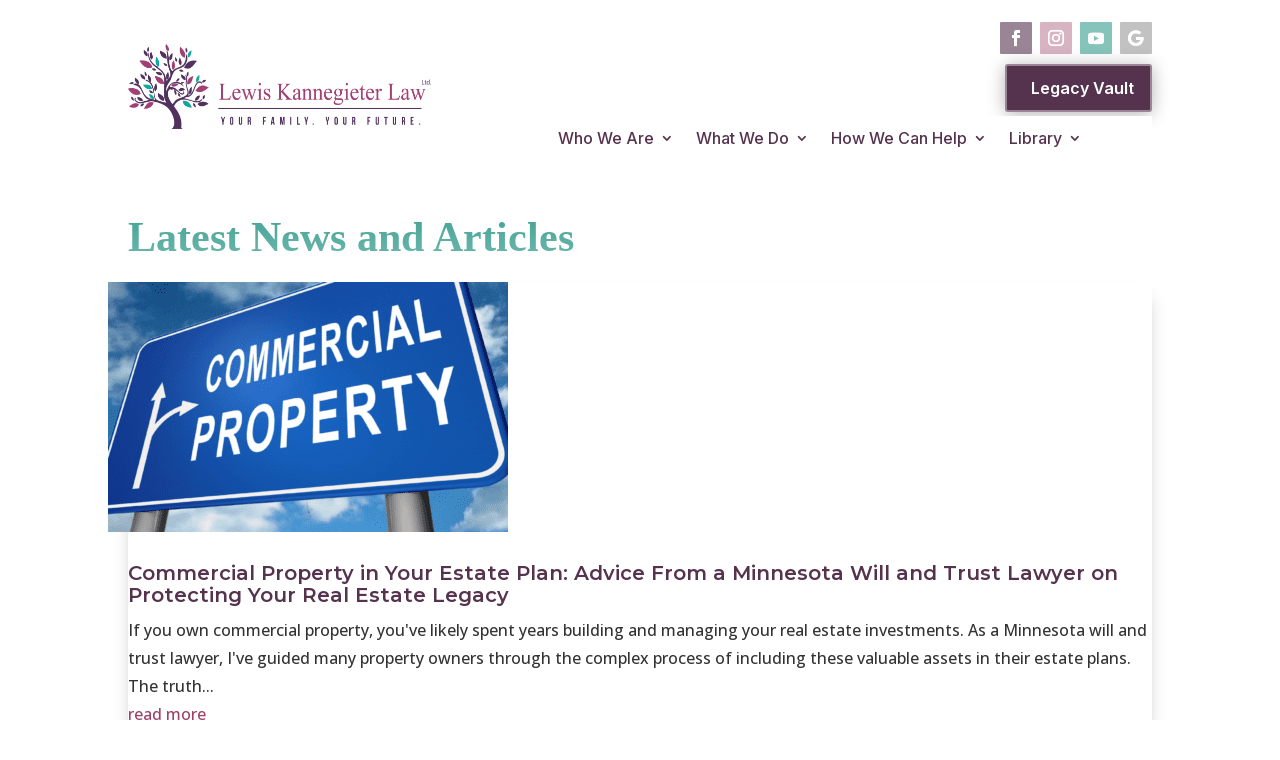

--- FILE ---
content_type: text/css
request_url: https://www.lewisklaw.com/wp-content/cache/wpfc-minified/mac6xxwk/dk8bw.css
body_size: -5
content:
.security-plugins-notify {
text-align: left;
font-size: 15px;
}
.warning-plugin {
display: inline-block;
margin: 0;
float: left;
text-align: left;
font-size: 15px;
padding-bottom: 10px;
width: 100%;
text-transform: capitalize;
line-height: 25px;
}
.warning-plugin-img {
padding-right: 15px;
width: 20px !important;
float: left;
text-align: left;
}

--- FILE ---
content_type: text/css
request_url: https://www.lewisklaw.com/wp-content/cache/wpfc-minified/22bx2lqh/ie33.css
body_size: 2706
content:
body,.et_pb_column_1_2 .et_quote_content blockquote cite,.et_pb_column_1_2 .et_link_content a.et_link_main_url,.et_pb_column_1_3 .et_quote_content blockquote cite,.et_pb_column_3_8 .et_quote_content blockquote cite,.et_pb_column_1_4 .et_quote_content blockquote cite,.et_pb_blog_grid .et_quote_content blockquote cite,.et_pb_column_1_3 .et_link_content a.et_link_main_url,.et_pb_column_3_8 .et_link_content a.et_link_main_url,.et_pb_column_1_4 .et_link_content a.et_link_main_url,.et_pb_blog_grid .et_link_content a.et_link_main_url,body .et_pb_bg_layout_light .et_pb_post p,body .et_pb_bg_layout_dark .et_pb_post p{font-size:16px}.et_pb_slide_content,.et_pb_best_value{font-size:18px}body{color:#55334e}h1,h2,h3,h4,h5,h6{color:#369c8d}body{line-height:1.8em}#et_search_icon:hover,.mobile_menu_bar:before,.mobile_menu_bar:after,.et_toggle_slide_menu:after,.et-social-icon a:hover,.et_pb_sum,.et_pb_pricing li a,.et_pb_pricing_table_button,.et_overlay:before,.entry-summary p.price ins,.et_pb_member_social_links a:hover,.et_pb_widget li a:hover,.et_pb_filterable_portfolio .et_pb_portfolio_filters li a.active,.et_pb_filterable_portfolio .et_pb_portofolio_pagination ul li a.active,.et_pb_gallery .et_pb_gallery_pagination ul li a.active,.wp-pagenavi span.current,.wp-pagenavi a:hover,.nav-single a,.tagged_as a,.posted_in a{color:#9d4166}.et_pb_contact_submit,.et_password_protected_form .et_submit_button,.et_pb_bg_layout_light .et_pb_newsletter_button,.comment-reply-link,.form-submit .et_pb_button,.et_pb_bg_layout_light .et_pb_promo_button,.et_pb_bg_layout_light .et_pb_more_button,.et_pb_contact p input[type="checkbox"]:checked+label i:before,.et_pb_bg_layout_light.et_pb_module.et_pb_button{color:#9d4166}.footer-widget h4{color:#9d4166}.et-search-form,.nav li ul,.et_mobile_menu,.footer-widget li:before,.et_pb_pricing li:before,blockquote{border-color:#9d4166}.et_pb_counter_amount,.et_pb_featured_table .et_pb_pricing_heading,.et_quote_content,.et_link_content,.et_audio_content,.et_pb_post_slider.et_pb_bg_layout_dark,.et_slide_in_menu_container,.et_pb_contact p input[type="radio"]:checked+label i:before{background-color:#9d4166}a{color:#9d4166}.et_secondary_nav_enabled #page-container #top-header{background-color:#9d4166!important}#et-secondary-nav li ul{background-color:#9d4166}#main-footer .footer-widget h4,#main-footer .widget_block h1,#main-footer .widget_block h2,#main-footer .widget_block h3,#main-footer .widget_block h4,#main-footer .widget_block h5,#main-footer .widget_block h6{color:#9d4166}.footer-widget li:before{border-color:#9d4166}#footer-widgets .footer-widget li:before{top:10.6px}body .et_pb_button{}body.et_pb_button_helper_class .et_pb_button,body.et_pb_button_helper_class .et_pb_module.et_pb_button{color:#9d4166}body .et_pb_button:after{content:'9';font-size:20px;color:#998595}body .et_pb_bg_layout_light.et_pb_button:hover,body .et_pb_bg_layout_light .et_pb_button:hover,body .et_pb_button:hover{color:#9d4166!important;background-color:rgba(153,133,149,0.67)}h1,h2,h3,h4,h5,h6,.et_quote_content blockquote p,.et_pb_slide_description .et_pb_slide_title{line-height:1.8em}@media only screen and (min-width:981px){.et_fixed_nav #page-container .et-fixed-header#top-header{background-color:#9d4166!important}.et_fixed_nav #page-container .et-fixed-header#top-header #et-secondary-nav li ul{background-color:#9d4166}}@media only screen and (min-width:1350px){.et_pb_row{padding:27px 0}.et_pb_section{padding:54px 0}.single.et_pb_pagebuilder_layout.et_full_width_page .et_post_meta_wrapper{padding-top:81px}.et_pb_fullwidth_section{padding:0}}h1,h1.et_pb_contact_main_title,.et_pb_title_container h1{font-size:36px}h2,.product .related h2,.et_pb_column_1_2 .et_quote_content blockquote p{font-size:30px}h3{font-size:26px}h4,.et_pb_circle_counter h3,.et_pb_number_counter h3,.et_pb_column_1_3 .et_pb_post h2,.et_pb_column_1_4 .et_pb_post h2,.et_pb_blog_grid h2,.et_pb_column_1_3 .et_quote_content blockquote p,.et_pb_column_3_8 .et_quote_content blockquote p,.et_pb_column_1_4 .et_quote_content blockquote p,.et_pb_blog_grid .et_quote_content blockquote p,.et_pb_column_1_3 .et_link_content h2,.et_pb_column_3_8 .et_link_content h2,.et_pb_column_1_4 .et_link_content h2,.et_pb_blog_grid .et_link_content h2,.et_pb_column_1_3 .et_audio_content h2,.et_pb_column_3_8 .et_audio_content h2,.et_pb_column_1_4 .et_audio_content h2,.et_pb_blog_grid .et_audio_content h2,.et_pb_column_3_8 .et_pb_audio_module_content h2,.et_pb_column_1_3 .et_pb_audio_module_content h2,.et_pb_gallery_grid .et_pb_gallery_item h3,.et_pb_portfolio_grid .et_pb_portfolio_item h2,.et_pb_filterable_portfolio_grid .et_pb_portfolio_item h2{font-size:21px}h5{font-size:19px}h6{font-size:16px}.et_pb_slide_description .et_pb_slide_title{font-size:55px}.et_pb_gallery_grid .et_pb_gallery_item h3,.et_pb_portfolio_grid .et_pb_portfolio_item h2,.et_pb_filterable_portfolio_grid .et_pb_portfolio_item h2,.et_pb_column_1_4 .et_pb_audio_module_content h2{font-size:19px}@media only screen and (max-width:980px){.et_header_style_centered .mobile_nav .select_page,.et_header_style_split .mobile_nav .select_page,.et_mobile_menu li a,.mobile_menu_bar:before,.et_nav_text_color_light #top-menu>li>a,.et_nav_text_color_dark #top-menu>li>a,#top-menu a,.et_mobile_menu li a,#et_search_icon:before,#et_top_search .et-search-form input,.et_search_form_container input,#et-top-navigation .et-cart-info{color:rgba(85,51,78,0.6)}.et_close_search_field:after{color:rgba(85,51,78,0.6)!important}.et_search_form_container input::-moz-placeholder{color:rgba(85,51,78,0.6)}.et_search_form_container input::-webkit-input-placeholder{color:rgba(85,51,78,0.6)}.et_search_form_container input:-ms-input-placeholder{color:rgba(85,51,78,0.6)}}	h1,h2,h3,h4,h5,h6{font-family:'Times New Roman',Georgia,"Times New Roman",serif}body,input,textarea,select{font-family:'Inter',Helvetica,Arial,Lucida,sans-serif}.et_pb_section_0_tb_header.et_pb_section{padding-top:5px;padding-bottom:5px}.et_pb_row_0_tb_header.et_pb_row{padding-bottom:4px!important;margin-right:auto!important;margin-bottom:-36px!important;margin-left:auto!important;padding-bottom:4px}.et_pb_image_0_tb_header{padding-top:22px;margin-right:8px!important;text-align:left;margin-left:0}.et_pb_social_media_follow .et_pb_social_media_follow_network_3_tb_header.et_pb_social_icon .icon:before{color:#FFFFFF}ul.et_pb_social_media_follow_0_tb_header a.icon{border-radius:1px 1px 1px 1px}ul.et_pb_social_media_follow_0_tb_header{padding-bottom:2px!important;margin-bottom:0px!important}.dnxte_button_0_tb_header .dnxt-button-wrapper a{font-weight:600;font-size:16px;color:#FFFFFF!important;background-color:#55334E!important;border-color:#998595;padding-left:24px;margin-bottom:0px;margin-left:-13px;box-shadow:0px 2px 18px 0px rgba(0,0,0,0.3)}.dnxte_button_0_tb_header{width:100%}.dnxte_button_0_tb_header .dnxt-hover-fade:before,.dnxte_button_0_tb_header .dnxt-hover-fade:hover{background:#998595!important}.dnxte_button_0_tb_header .dnxt-hover-fade:hover:before{transform:scaleX(1)!important}.et_pb_menu_0_tb_header.et_pb_menu ul li a{font-size:16px;color:#55334E!important;line-height:1.5em}.et_pb_menu_0_tb_header.et_pb_menu{background-color:#FFFFFF;min-height:36px}.et_pb_menu_0_tb_header{padding-top:2px;padding-right:0px;padding-bottom:2px;padding-left:0px;margin-top:-20px!important;margin-right:0px!important;margin-bottom:20px!important;margin-left:0px!important;width:100%}.et_pb_menu_0_tb_header.et_pb_menu ul li.current-menu-item a,.et_pb_menu_0_tb_header.et_pb_menu .nav li ul.sub-menu li.current-menu-item a{color:#9D4166!important}.et_pb_menu_0_tb_header.et_pb_menu .nav li ul{background-color:#FFFFFF!important;border-color:#998595}.et_pb_menu_0_tb_header.et_pb_menu .et_mobile_menu{border-color:#998595}.et_pb_menu_0_tb_header.et_pb_menu .nav li ul.sub-menu a,.et_pb_menu_0_tb_header.et_pb_menu .et_mobile_menu a{color:#55334E!important}.et_pb_menu_0_tb_header.et_pb_menu .et_mobile_menu,.et_pb_menu_0_tb_header.et_pb_menu .et_mobile_menu ul{background-color:#FFFFFF!important}.et_pb_menu_0_tb_header .et_pb_menu_inner_container>.et_pb_menu__logo-wrap,.et_pb_menu_0_tb_header .et_pb_menu__logo-slot{width:auto;max-width:100%}.et_pb_menu_0_tb_header .et_pb_menu_inner_container>.et_pb_menu__logo-wrap .et_pb_menu__logo img,.et_pb_menu_0_tb_header .et_pb_menu__logo-slot .et_pb_menu__logo-wrap img{height:auto;max-height:none}.et_pb_menu_0_tb_header .mobile_nav .mobile_menu_bar:before,.et_pb_menu_0_tb_header .et_pb_menu__icon.et_pb_menu__search-button,.et_pb_menu_0_tb_header .et_pb_menu__icon.et_pb_menu__close-search-button,.et_pb_menu_0_tb_header .et_pb_menu__icon.et_pb_menu__cart-button{color:#9d4166}.et_pb_social_media_follow_network_0_tb_header a.icon{background-color:#998595!important}.et_pb_social_media_follow_network_1_tb_header a.icon{background-color:#D8B3C2!important}.et_pb_social_media_follow_network_2_tb_header a.icon{background-color:#86C4BB!important}.et_pb_social_media_follow_network_3_tb_header a.icon{background-color:#c2c2c2!important}.et_pb_menu_0_tb_header.et_pb_module{margin-left:auto!important;margin-right:0px!important}@media only screen and (max-width:980px){.et_pb_section_0_tb_header.et_pb_section{padding-top:10px;padding-bottom:10px}.et_pb_image_0_tb_header .et_pb_image_wrap img{width:auto}}@media only screen and (max-width:767px){.et_pb_image_0_tb_header .et_pb_image_wrap img{width:auto}}.et-db #et-boc .et-l .et_pb_section_0_tb_header.et_pb_section{padding-top:5px;padding-bottom:5px}.et-db #et-boc .et-l .et_pb_row_0_tb_header{min-height:163.2px}.et-db #et-boc .et-l .et_pb_row_0_tb_header.et_pb_row{padding-top:17px!important;padding-bottom:0px!important;margin-right:auto!important;margin-bottom:-36px!important;margin-left:auto!important;padding-top:17px;padding-bottom:0px}.et-db #et-boc .et-l .et_pb_image_0_tb_header .et_pb_image_wrap img{min-height:84.5px}.et-db #et-boc .et-l .et_pb_image_0_tb_header{padding-top:22px;margin-right:8px!important;margin-bottom:-14px!important;width:99.8%;text-align:left;margin-left:0}.et-db #et-boc .et-l .et_pb_social_media_follow .et_pb_social_media_follow_network_3_tb_header.et_pb_social_icon .icon:before{color:#FFFFFF}.et-db #et-boc .et-l ul.et_pb_social_media_follow_0_tb_header a.icon{border-radius:1px 1px 1px 1px}.et-db #et-boc .et-l ul.et_pb_social_media_follow_0_tb_header{padding-bottom:2px!important;margin-bottom:0px!important}.et-db #et-boc .et-l .dnxte_button_0_tb_header .dnxt-button-wrapper a{font-weight:600;font-size:16px;color:#FFFFFF!important;background-color:#55334E!important;border-color:#998595;padding-left:24px;margin-bottom:-4px;margin-left:-13px;box-shadow:0px 2px 18px 0px rgba(0,0,0,0.3)}.et-db #et-boc .et-l .dnxte_button_0_tb_header{width:100%}.et-db #et-boc .et-l .dnxte_button_0_tb_header .dnxt-hover-fade:before,.et-db #et-boc .et-l .dnxte_button_0_tb_header .dnxt-hover-fade:hover{background:#998595!important}.et-db #et-boc .et-l .dnxte_button_0_tb_header .dnxt-hover-fade:hover:before{transform:scaleX(1)!important}.et-db #et-boc .et-l .et_pb_menu_0_tb_header.et_pb_menu ul li a{font-size:16px;color:#55334E!important;line-height:1.5em}.et-db #et-boc .et-l .et_pb_menu_0_tb_header.et_pb_menu{background-color:#FFFFFF;min-height:36px}.et-db #et-boc .et-l .et_pb_menu_0_tb_header{padding-top:2px;padding-right:0px;padding-bottom:2px;padding-left:0px;margin-top:-20px!important;margin-right:0px!important;margin-bottom:20px!important;margin-left:0px!important;width:100%}.et-db #et-boc .et-l .et_pb_menu_0_tb_header.et_pb_menu ul li.current-menu-item a,.et-db #et-boc .et-l .et_pb_menu_0_tb_header.et_pb_menu .nav li ul.sub-menu li.current-menu-item a{color:#9D4166!important}.et-db #et-boc .et-l .et_pb_menu_0_tb_header.et_pb_menu .nav li ul{background-color:#FFFFFF!important;border-color:#998595}.et-db #et-boc .et-l .et_pb_menu_0_tb_header.et_pb_menu .et_mobile_menu{border-color:#998595}.et-db #et-boc .et-l .et_pb_menu_0_tb_header.et_pb_menu .nav li ul.sub-menu a,.et-db #et-boc .et-l .et_pb_menu_0_tb_header.et_pb_menu .et_mobile_menu a{color:#55334E!important}.et-db #et-boc .et-l .et_pb_menu_0_tb_header.et_pb_menu .et_mobile_menu,.et-db #et-boc .et-l .et_pb_menu_0_tb_header.et_pb_menu .et_mobile_menu ul{background-color:#FFFFFF!important}.et-db #et-boc .et-l .et_pb_menu_0_tb_header .et_pb_menu_inner_container>.et_pb_menu__logo-wrap,.et-db #et-boc .et-l .et_pb_menu_0_tb_header .et_pb_menu__logo-slot{width:auto;max-width:100%}.et-db #et-boc .et-l .et_pb_menu_0_tb_header .et_pb_menu_inner_container>.et_pb_menu__logo-wrap .et_pb_menu__logo img,.et-db #et-boc .et-l .et_pb_menu_0_tb_header .et_pb_menu__logo-slot .et_pb_menu__logo-wrap img{height:auto;max-height:none}.et-db #et-boc .et-l .et_pb_menu_0_tb_header .mobile_nav .mobile_menu_bar:before,.et-db #et-boc .et-l .et_pb_menu_0_tb_header .et_pb_menu__icon.et_pb_menu__search-button,.et-db #et-boc .et-l .et_pb_menu_0_tb_header .et_pb_menu__icon.et_pb_menu__close-search-button,.et-db #et-boc .et-l .et_pb_menu_0_tb_header .et_pb_menu__icon.et_pb_menu__cart-button{color:#9d4166}.et-db #et-boc .et-l .et_pb_social_media_follow_network_0_tb_header a.icon{background-color:#998595!important}.et-db #et-boc .et-l .et_pb_social_media_follow_network_1_tb_header a.icon{background-color:#D8B3C2!important}.et-db #et-boc .et-l .et_pb_social_media_follow_network_2_tb_header a.icon{background-color:#86C4BB!important}.et-db #et-boc .et-l .et_pb_social_media_follow_network_3_tb_header a.icon{background-color:#c2c2c2!important}.et-db #et-boc .et-l .et_pb_menu_0_tb_header.et_pb_module{margin-left:auto!important;margin-right:0px!important}@media only screen and (max-width:980px){.et-db #et-boc .et-l .et_pb_section_0_tb_header.et_pb_section{padding-top:10px;padding-bottom:10px}.et-db #et-boc .et-l .et_pb_image_0_tb_header .et_pb_image_wrap img{width:auto}}@media only screen and (max-width:767px){.et-db #et-boc .et-l .et_pb_image_0_tb_header .et_pb_image_wrap img{width:auto}}.et_pb_section_0_tb_body.et_pb_section{padding-top:20px}.et_pb_row_0_tb_body.et_pb_row{padding-top:0px!important;margin-right:auto!important;margin-bottom:-34px!important;margin-left:auto!important;padding-top:0px}.dnxte_gradient_text_0_tb_body .dnxt-gradient-text{font-weight:700;font-size:42px;border-top-color:#333333;border-bottom-color:#333333;border-left-color:#333333;border-right-color:#333333;border-top-style:solid;border-bottom-style:solid;border-left-style:solid;border-right-style:solid}.dnxte_gradient_text_0_tb_body .dnxt-reveal-text-container{padding-bottom:0px!important}.dnxte_gradient_text_0_tb_body .dnxt-gradient-text.dnxt-gradient-text-color{background:linear-gradient(180deg,#369C8D 0%,#86C4BB 100%);;-webkit-background-clip:text;-webkit-text-fill-color:transparent}.et_pb_blog_0_tb_body .et_pb_post .entry-title a,.et_pb_blog_0_tb_body .not-found-title{font-family:'Montserrat',Helvetica,Arial,Lucida,sans-serif!important;font-weight:600!important;color:#55334E!important}.et_pb_blog_0_tb_body .et_pb_post .entry-title,.et_pb_blog_0_tb_body .not-found-title{font-size:20px!important;line-height:1.1em!important}.et_pb_blog_0_tb_body .et_pb_post,.et_pb_blog_0_tb_body .et_pb_post .post-content *{color:#333333!important}.et_pb_blog_0_tb_body .et_pb_post .post-content,.et_pb_blog_0_tb_body.et_pb_bg_layout_light .et_pb_post .post-content p,.et_pb_blog_0_tb_body.et_pb_bg_layout_dark .et_pb_post .post-content p{font-family:'Open Sans',Helvetica,Arial,Lucida,sans-serif}.et_pb_blog_0_tb_body .et_pb_post .post-meta,.et_pb_blog_0_tb_body .et_pb_post .post-meta a,#left-area .et_pb_blog_0_tb_body .et_pb_post .post-meta,#left-area .et_pb_blog_0_tb_body .et_pb_post .post-meta a{font-family:'Montserrat',Helvetica,Arial,Lucida,sans-serif;font-weight:500;font-size:14px;color:#181818!important}.et_pb_blog_0_tb_body .et_pb_post div.post-content a.more-link,.et_pb_blog_0_tb_body .pagination a{color:#9D4166!important}.et_pb_blog_0_tb_body .et_pb_blog_grid .et_pb_post{border-width:0px;background-color:#FFFFFF}.et_pb_blog_0_tb_body article.et_pb_post{box-shadow:0px 12px 18px -6px rgba(0,0,0,0.3)}

--- FILE ---
content_type: text/css
request_url: https://www.lewisklaw.com/wp-content/cache/wpfc-minified/edndxf7e/dk8mh.css
body_size: 471
content:
.et_pb_section_1_tb_footer.et_pb_section{padding-top:24px;padding-bottom:20px}.et_pb_row_1_tb_footer.et_pb_row{padding-bottom:26px!important;padding-bottom:26px}.et_pb_image_0_tb_footer,.et_pb_image_1_tb_footer{text-align:left;margin-left:0}.et_pb_image_2_tb_footer{width:80%;max-width:80%;text-align:left;margin-left:0}.et_pb_row_2_tb_footer.et_pb_row{padding-top:22px!important;padding-bottom:0px!important;padding-top:22px;padding-bottom:0px}.et_pb_blurb_0_tb_footer.et_pb_blurb .et_pb_module_header,.et_pb_blurb_0_tb_footer.et_pb_blurb .et_pb_module_header a,.et_pb_blurb_1_tb_footer.et_pb_blurb .et_pb_module_header,.et_pb_blurb_1_tb_footer.et_pb_blurb .et_pb_module_header a,.et_pb_blurb_2_tb_footer.et_pb_blurb .et_pb_module_header,.et_pb_blurb_2_tb_footer.et_pb_blurb .et_pb_module_header a{font-weight:600;font-size:20px;color:#369C8D!important}.et_pb_blurb_0_tb_footer.et_pb_blurb,.et_pb_blurb_1_tb_footer.et_pb_blurb,.et_pb_blurb_2_tb_footer.et_pb_blurb{font-size:15px;color:#55334E!important}.et_pb_blurb_0_tb_footer .et-pb-icon{color:#55334E;font-family:ETmodules!important;font-weight:400!important}.et_pb_blurb_1_tb_footer .et-pb-icon{color:#55334E;font-family:FontAwesome!important;font-weight:900!important}.et_pb_blurb_2_tb_footer .et-pb-icon{color:#55334E;font-family:FontAwesome!important;font-weight:400!important}.et_pb_row_3_tb_footer.et_pb_row{padding-top:34px!important;padding-top:34px}.et_pb_row_3_tb_footer{align-items:center}.et_pb_text_1_tb_footer.et_pb_text{color:#333333!important}.et_pb_text_1_tb_footer{font-family:'Open Sans',Helvetica,Arial,Lucida,sans-serif}.et_pb_text_1_tb_footer.et_pb_text a{color:#333333!important;transition:color 300ms ease 0ms}.et_pb_text_1_tb_footer.et_pb_text a:hover{color:#0000FF!important}.et_pb_search_0_tb_footer input.et_pb_searchsubmit{color:#55334E!important;background-color:#dadada!important;border-color:#dadada!important}.et_pb_search_0_tb_footer{overflow-x:hidden;overflow-y:hidden}.et_pb_search_0_tb_footer input.et_pb_s{padding-top:0.715em!important;padding-right:0.715em!important;padding-bottom:0.715em!important;padding-left:0.715em!important;border-color:#dadada!important;height:auto;min-height:0}.et_pb_search_0_tb_footer form input.et_pb_s{background-color:RGBA(255,255,255,0);color:#c2c2c2}.et_pb_search_0_tb_footer form input.et_pb_s:focus{background-color:RGBA(255,255,255,0)}.et_pb_search_0_tb_footer form input.et_pb_s::-webkit-input-placeholder{color:RGBA(255,255,255,0)!important}.et_pb_search_0_tb_footer form input.et_pb_s::-moz-placeholder{color:RGBA(255,255,255,0)!important}.et_pb_search_0_tb_footer form input.et_pb_s:-ms-input-placeholder{color:RGBA(255,255,255,0)!important}.et_pb_row_4_tb_footer.et_pb_row{padding-bottom:0px!important;padding-bottom:0px}.et_pb_text_2_tb_footer{margin-top:-10px!important}@media only screen and (max-width:980px){.et_pb_image_0_tb_footer .et_pb_image_wrap img,.et_pb_image_1_tb_footer .et_pb_image_wrap img,.et_pb_image_2_tb_footer .et_pb_image_wrap img{width:auto}}@media only screen and (max-width:767px){.et_pb_image_0_tb_footer .et_pb_image_wrap img,.et_pb_image_1_tb_footer .et_pb_image_wrap img,.et_pb_image_2_tb_footer .et_pb_image_wrap img{width:auto}}

--- FILE ---
content_type: text/css
request_url: https://www.lewisklaw.com/wp-content/cache/wpfc-minified/lofn4quk/dk8mh.css
body_size: 9447
content:
.dnxte_button .dnxt-btn-icon {
display: inline-block;
padding: 0.3em 1em;
-webkit-transition-duration: 0.3s;
-o-transition-duration: 0.3s;
transition-duration: 0.3s;
}
.dnxte_button .dnxt-btn-icon i {
font-size: inherit !important;
line-height: 0 !important;
}
.dnxte_button .dnxt-btn-icon i {
font-weight: 900;
font-family: ETmodules;
display: inline-block;
font-size: inherit;
font-variant: normal;
text-rendering: auto;
font-style: normal;
-webkit-font-smoothing: antialiased;
-moz-osx-font-smoothing: grayscale;
opacity: 0;
visibility: hidden;
margin-left: -1em;
-webkit-transform: translateZ(0);
transform: translateZ(0);
-webkit-transition-duration: 0.1s;
-o-transition-duration: 0.1s;
transition-duration: 0.1s;
-webkit-transition-property: transform;
-webkit-transition-property: -webkit-transform;
transition-property: -webkit-transform;
-o-transition-property: transform;
transition-property: transform;
-webkit-transition-timing-function: ease-out;
-o-transition-timing-function: ease-out;
transition-timing-function: ease-out;
transition: all 300ms ease 0ms;
vertical-align: middle;
}
.dnxt-hover-icon-back:hover i {
-webkit-transform: translateX(-4px);
-ms-transform: translateX(-4px);
transform: translateX(-4px);
}
.dnxte_button .dnxt-button-wrapper a {
border-style: solid;
border-width: 2px;
font-size: 20px;
border-radius: 3px 3px 3px 3px;
line-height: 34px;
background-size: cover;
background-position: center;
background-repeat: no-repeat;
}
@-webkit-keyframes dnxt-hover-icon-pop {
50% {
-webkit-transform: scale(1.5);
transform: scale(1.5);
}
}
@keyframes dnxt-hover-icon-pop {
50% {
-webkit-transform: scale(1.5);
transform: scale(1.5);
}
}
.dnxt-hover-icon-pop:hover i {
-webkit-animation-name: dnxt-hover-icon-pop;
animation-name: dnxt-hover-icon-pop;
-webkit-animation-duration: 0.3s;
animation-duration: 0.3s;
-webkit-animation-timing-function: linear;
animation-timing-function: linear;
-webkit-animation-iteration-count: 1;
animation-iteration-count: 1;
} .dnxt-hover-icon-wobble-horizontal i {
font-family: "ETmodules!important";
display: inline-block;
font-size: inherit;
font-variant: normal;
font-style: normal;
font-weight: 900;
text-rendering: auto;
-webkit-font-smoothing: antialiased;
-moz-osx-font-smoothing: grayscale;
-webkit-transform: translateZ(0);
transform: translateZ(0);
}
@-webkit-keyframes dnxt-hover-icon-wobble-horizontal {
16.65% {
-webkit-transform: translateX(6px);
transform: translateX(6px);
}
33.3% {
-webkit-transform: translateX(-5px);
transform: translateX(-5px);
}
49.95% {
-webkit-transform: translateX(4px);
transform: translateX(4px);
}
66.6% {
-webkit-transform: translateX(-2px);
transform: translateX(-2px);
}
83.25% {
-webkit-transform: translateX(1px);
transform: translateX(1px);
}
100% {
-webkit-transform: translateX(0);
transform: translateX(0);
}
}
@keyframes dnxt-hover-icon-wobble-horizontal {
16.65% {
-webkit-transform: translateX(6px);
transform: translateX(6px);
}
33.3% {
-webkit-transform: translateX(-5px);
transform: translateX(-5px);
}
49.95% {
-webkit-transform: translateX(4px);
transform: translateX(4px);
}
66.6% {
-webkit-transform: translateX(-2px);
transform: translateX(-2px);
}
83.25% {
-webkit-transform: translateX(1px);
transform: translateX(1px);
}
100% {
-webkit-transform: translateX(0);
transform: translateX(0);
}
}
.dnxt-hover-icon-wobble-horizontal:hover i {
-webkit-animation-name: dnxt-hover-icon-wobble-horizontal;
animation-name: dnxt-hover-icon-wobble-horizontal;
-webkit-animation-duration: 1s;
animation-duration: 1s;
-webkit-animation-timing-function: ease-in-out;
animation-timing-function: ease-in-out;
-webkit-animation-iteration-count: 1;
animation-iteration-count: 1;
} .dnxt-hover-icon-wobble-vertical i {
font-family: "ETmodules!important";
display: inline-block;
font-size: inherit;
font-variant: normal;
font-style: normal;
font-weight: 900;
text-rendering: auto;
-webkit-font-smoothing: antialiased;
-moz-osx-font-smoothing: grayscale;
-webkit-transform: translateZ(0);
transform: translateZ(0);
}
@-webkit-keyframes dnxt-hover-icon-wobble-vertical {
16.65% {
-webkit-transform: translateY(6px);
transform: translateY(6px);
}
33.3% {
-webkit-transform: translateY(-5px);
transform: translateY(-5px);
}
49.95% {
-webkit-transform: translateY(4px);
transform: translateY(4px);
}
66.6% {
-webkit-transform: translateY(-2px);
transform: translateY(-2px);
}
83.25% {
-webkit-transform: translateY(1px);
transform: translateY(1px);
}
100% {
-webkit-transform: translateY(0);
transform: translateY(0);
}
}
@keyframes dnxt-hover-icon-wobble-vertical {
16.65% {
-webkit-transform: translateY(6px);
transform: translateY(6px);
}
33.3% {
-webkit-transform: translateY(-5px);
transform: translateY(-5px);
}
49.95% {
-webkit-transform: translateY(4px);
transform: translateY(4px);
}
66.6% {
-webkit-transform: translateY(-2px);
transform: translateY(-2px);
}
83.25% {
-webkit-transform: translateY(1px);
transform: translateY(1px);
}
100% {
-webkit-transform: translateY(0);
transform: translateY(0);
}
}
.dnxt-hover-icon-wobble-vertical:hover i {
-webkit-animation-name: dnxt-hover-icon-wobble-vertical;
animation-name: dnxt-hover-icon-wobble-vertical;
-webkit-animation-duration: 1s;
animation-duration: 1s;
-webkit-animation-timing-function: ease-in-out;
animation-timing-function: ease-in-out;
-webkit-animation-iteration-count: 1;
animation-iteration-count: 1;
} .dnxt-hover-icon-buzz i {
font-family: "ETmodules!important";
display: inline-block;
font-size: inherit;
font-variant: normal;
font-style: normal;
font-weight: 900;
text-rendering: auto;
-webkit-font-smoothing: antialiased;
-moz-osx-font-smoothing: grayscale;
-webkit-transform: translateZ(0);
transform: translateZ(0);
}
@-webkit-keyframes dnxt-hover-icon-buzz {
50% {
-webkit-transform: translateX(3px) rotate(2deg);
transform: translateX(3px) rotate(2deg);
}
100% {
-webkit-transform: translateX(-3px) rotate(-2deg);
transform: translateX(-3px) rotate(-2deg);
}
}
@keyframes dnxt-hover-icon-buzz {
50% {
-webkit-transform: translateX(3px) rotate(2deg);
transform: translateX(3px) rotate(2deg);
}
100% {
-webkit-transform: translateX(-3px) rotate(-2deg);
transform: translateX(-3px) rotate(-2deg);
}
}
.dnxt-hover-icon-buzz:hover i {
-webkit-animation-name: dnxt-hover-icon-buzz;
animation-name: dnxt-hover-icon-buzz;
-webkit-animation-duration: 0.15s;
animation-duration: 0.15s;
-webkit-animation-timing-function: linear;
animation-timing-function: linear;
-webkit-animation-iteration-count: infinite;
animation-iteration-count: infinite;
}
.dnxte_button .dnxt_button_alignment_left {
text-align: left;
}
.dnxte_button .dnxt_button_alignment_center {
text-align: center;
}
.dnxte_button .dnxt_button_alignment_right {
text-align: right;
}
@media (max-width: 980px) {
.dnxte_button .dnxt_button_alignment_tablet_left {
text-align: left;
}
.dnxte_button .dnxt_button_alignment_tablet_center {
text-align: center;
}
.dnxte_button .dnxt_button_alignment_tablet_right {
text-align: right;
}
}
@media (max-width: 767px) {
.dnxte_button .dnxt_button_alignment_phone_left {
text-align: left;
}
.dnxte_button .dnxt_button_alignment_phone_center {
text-align: center;
}
.dnxte_button .dnxt_button_alignment_phone_right {
text-align: right;
}
}.dnxt-hover-grow {
display: inline-block;
vertical-align: middle;
-webkit-box-shadow: 0 0 1px rgba(0, 0, 0, 0);
box-shadow: 0 0 1px rgba(0, 0, 0, 0);
-webkit-transition-duration: 0.3s;
-o-transition-duration: 0.3s;
transition-duration: 0.3s;
-webkit-transition-property: -webkit-transform;
transition-property: -webkit-transform;
-o-transition-property: transform;
transition-property: transform;
transition-property: transform, -webkit-transform;
-webkit-transform: perspective(1px) translateZ(0);
transform: perspective(1px) translateZ(0); -webkit-tap-highlight-color: rgba(0, 0, 0, 0); -webkit-font-smoothing: antialiased;
-moz-osx-font-smoothing: grayscale;
}
.dnxt-hover-grow:hover {
-webkit-transform: scale(1.1);
-ms-transform: scale(1.1);
transform: scale(1.1);
} .dnxt-hover-shrink { vertical-align: middle;
-webkit-box-shadow: 0 0 1px rgba(0, 0, 0, 0);
box-shadow: 0 0 1px rgba(0, 0, 0, 0);
-webkit-transition-duration: 0.3s;
-o-transition-duration: 0.3s;
transition-duration: 0.3s;
-webkit-transition-property: -webkit-transform;
transition-property: -webkit-transform;
-o-transition-property: transform;
transition-property: transform;
transition-property: transform, -webkit-transform;
-webkit-transform: perspective(1px) translateZ(0);
transform: perspective(1px) translateZ(0);
}
.dnxt-hover-shrink:hover {
-webkit-transform: scale(0.9);
-ms-transform: scale(0.9);
transform: scale(0.9);
} .dnxt-hover-pulse {
display: inline-block;
vertical-align: middle;
-webkit-box-shadow: 0 0 1px rgba(0, 0, 0, 0);
box-shadow: 0 0 1px rgba(0, 0, 0, 0);
-webkit-transform: perspective(1px) translateZ(0);
transform: perspective(1px) translateZ(0);
}
.dnxt-hover-pulse:hover {
-webkit-animation-name: dnxt-hover-pulse;
animation-name: dnxt-hover-pulse;
-webkit-animation-duration: 1s;
animation-duration: 1s;
-webkit-animation-timing-function: linear;
animation-timing-function: linear;
-webkit-animation-iteration-count: infinite;
animation-iteration-count: infinite;
}
@-webkit-keyframes dnxt-hover-pulse {
25% {
-webkit-transform: scale(1.1);
transform: scale(1.1);
}
75% {
-webkit-transform: scale(0.9);
transform: scale(0.9);
}
}
@keyframes dnxt-hover-pulse {
25% {
-webkit-transform: scale(1.1);
transform: scale(1.1);
}
75% {
-webkit-transform: scale(0.9);
transform: scale(0.9);
}
} .dnxt-hover-pulse-grow {
display: inline-block;
vertical-align: middle;
-webkit-box-shadow: 0 0 1px rgba(0, 0, 0, 0);
box-shadow: 0 0 1px rgba(0, 0, 0, 0);
-webkit-transform: perspective(1px) translateZ(0);
transform: perspective(1px) translateZ(0);
}
.dnxt-hover-pulse-grow:hover {
-webkit-animation-name: dnxt-hover-pulse-grow;
animation-name: dnxt-hover-pulse-grow;
-webkit-animation-duration: 0.3s;
animation-duration: 0.3s;
-webkit-animation-timing-function: linear;
animation-timing-function: linear;
-webkit-animation-direction: alternate;
animation-direction: alternate;
-webkit-animation-iteration-count: infinite;
animation-iteration-count: infinite;
}
@-webkit-keyframes dnxt-hover-pulse-grow {
to {
-webkit-transform: scale(1.1);
transform: scale(1.1);
}
}
@keyframes dnxt-hover-pulse-grow {
to {
-webkit-transform: scale(1.1);
transform: scale(1.1);
}
} .dnxt-hover-pulse-shrink {
display: inline-block;
vertical-align: middle;
-webkit-box-shadow: 0 0 1px rgba(0, 0, 0, 0);
box-shadow: 0 0 1px rgba(0, 0, 0, 0);
-webkit-transform: perspective(1px) translateZ(0);
transform: perspective(1px) translateZ(0);
}
.dnxt-hover-pulse-shrink:hover {
-webkit-animation-name: dnxt-hover-pulse-shrink;
animation-name: dnxt-hover-pulse-shrink;
-webkit-animation-duration: 0.3s;
animation-duration: 0.3s;
-webkit-animation-timing-function: linear;
animation-timing-function: linear;
-webkit-animation-direction: alternate;
animation-direction: alternate;
-webkit-animation-iteration-count: infinite;
animation-iteration-count: infinite;
}
@-webkit-keyframes dnxt-hover-pulse-shrink {
to {
-webkit-transform: scale(0.9);
transform: scale(0.9);
}
}
@keyframes dnxt-hover-pulse-shrink {
to {
-webkit-transform: scale(0.9);
transform: scale(0.9);
}
} @-webkit-keyframes dnxt-hover-push {
50% {
-webkit-transform: scale(0.8);
transform: scale(0.8);
}
100% {
-webkit-transform: scale(1);
transform: scale(1);
}
}
@keyframes dnxt-hover-push {
50% {
-webkit-transform: scale(0.8);
transform: scale(0.8);
}
100% {
-webkit-transform: scale(1);
transform: scale(1);
}
}
.dnxt-hover-push {
display: inline-block;
vertical-align: middle;
-webkit-transform: perspective(1px) translateZ(0);
transform: perspective(1px) translateZ(0);
-webkit-box-shadow: 0 0 1px rgba(0, 0, 0, 0);
box-shadow: 0 0 1px rgba(0, 0, 0, 0);
}
.dnxt-hover-push:hover {
-webkit-animation-name: dnxt-hover-push;
animation-name: dnxt-hover-push;
-webkit-animation-duration: 0.3s;
animation-duration: 0.3s;
-webkit-animation-timing-function: linear;
animation-timing-function: linear;
-webkit-animation-iteration-count: 1;
animation-iteration-count: 1;
} @-webkit-keyframes dnxt-hover-pop {
50% {
-webkit-transform: scale(1.2);
transform: scale(1.2);
}
}
@keyframes dnxt-hover-pop {
50% {
-webkit-transform: scale(1.2);
transform: scale(1.2);
}
}
.dnxt-hover-pop {
display: inline-block;
vertical-align: middle;
-webkit-transform: perspective(1px) translateZ(0);
transform: perspective(1px) translateZ(0);
-webkit-box-shadow: 0 0 1px rgba(0, 0, 0, 0);
box-shadow: 0 0 1px rgba(0, 0, 0, 0);
}
.dnxt-hover-pop:hover {
-webkit-animation-name: dnxt-hover-pop;
animation-name: dnxt-hover-pop;
-webkit-animation-duration: 0.3s;
animation-duration: 0.3s;
-webkit-animation-timing-function: linear;
animation-timing-function: linear;
-webkit-animation-iteration-count: 1;
animation-iteration-count: 1;
} .dnxt-hover-bounce-in {
display: inline-block;
vertical-align: middle;
-webkit-transform: perspective(1px) translateZ(0);
transform: perspective(1px) translateZ(0);
-webkit-box-shadow: 0 0 1px rgba(0, 0, 0, 0);
box-shadow: 0 0 1px rgba(0, 0, 0, 0);
-webkit-transition-duration: 0.5s;
-o-transition-duration: 0.5s;
transition-duration: 0.5s;
}
.dnxt-hover-bounce-in:hover {
-webkit-transform: scale(1.2);
-ms-transform: scale(1.2);
transform: scale(1.2);
-webkit-transition-timing-function: cubic-bezier(0.47, 2.02, 0.31, -0.36);
-o-transition-timing-function: cubic-bezier(0.47, 2.02, 0.31, -0.36);
transition-timing-function: cubic-bezier(0.47, 2.02, 0.31, -0.36);
} .dnxt-hover-bounce-out {
display: inline-block;
vertical-align: middle;
-webkit-transform: perspective(1px) translateZ(0);
transform: perspective(1px) translateZ(0);
-webkit-box-shadow: 0 0 1px rgba(0, 0, 0, 0);
box-shadow: 0 0 1px rgba(0, 0, 0, 0);
-webkit-transition-duration: 0.5s;
-o-transition-duration: 0.5s;
transition-duration: 0.5s;
}
.dnxt-hover-bounce-out:hover {
-webkit-transform: scale(0.8);
-ms-transform: scale(0.8);
transform: scale(0.8);
-webkit-transition-timing-function: cubic-bezier(0.47, 2.02, 0.31, -0.36);
-o-transition-timing-function: cubic-bezier(0.47, 2.02, 0.31, -0.36);
transition-timing-function: cubic-bezier(0.47, 2.02, 0.31, -0.36);
} .dnxt-hover-rotate {
display: inline-block;
vertical-align: middle;
-webkit-transform: perspective(1px) translateZ(0);
transform: perspective(1px) translateZ(0);
-webkit-box-shadow: 0 0 1px rgba(0, 0, 0, 0);
box-shadow: 0 0 1px rgba(0, 0, 0, 0);
-webkit-transition-duration: 0.3s;
-o-transition-duration: 0.3s;
transition-duration: 0.3s;
-webkit-transition-property: -webkit-transform;
transition-property: -webkit-transform;
-o-transition-property: transform;
transition-property: transform;
transition-property: transform, -webkit-transform;
}
.dnxt-hover-rotate:hover {
-webkit-transform: rotate(4deg);
-ms-transform: rotate(4deg);
transform: rotate(4deg);
} .dnxt-hover-grow-rotate {
display: inline-block;
vertical-align: middle;
-webkit-transform: perspective(1px) translateZ(0);
transform: perspective(1px) translateZ(0);
-webkit-box-shadow: 0 0 1px rgba(0, 0, 0, 0);
box-shadow: 0 0 1px rgba(0, 0, 0, 0);
-webkit-transition-duration: 0.3s;
-o-transition-duration: 0.3s;
transition-duration: 0.3s;
-webkit-transition-property: -webkit-transform;
transition-property: -webkit-transform;
-o-transition-property: transform;
transition-property: transform;
transition-property: transform, -webkit-transform;
}
.dnxt-hover-grow-rotate:hover {
-webkit-transform: scale(1.1) rotate(4deg);
-ms-transform: scale(1.1) rotate(4deg);
transform: scale(1.1) rotate(4deg);
} .dnxt-hover-float {
display: inline-block;
vertical-align: middle;
-webkit-transform: perspective(1px) translateZ(0);
transform: perspective(1px) translateZ(0);
-webkit-box-shadow: 0 0 1px rgba(0, 0, 0, 0);
box-shadow: 0 0 1px rgba(0, 0, 0, 0);
-webkit-transition-duration: 0.3s;
-o-transition-duration: 0.3s;
transition-duration: 0.3s;
-webkit-transition-property: -webkit-transform;
transition-property: -webkit-transform;
-o-transition-property: transform;
transition-property: transform;
transition-property: transform, -webkit-transform;
-webkit-transition-timing-function: ease-out;
-o-transition-timing-function: ease-out;
transition-timing-function: ease-out;
}
.dnxt-hover-float:hover {
-webkit-transform: translateY(-8px);
-ms-transform: translateY(-8px);
transform: translateY(-8px);
} .dnxt-hover-sink {
display: inline-block;
vertical-align: middle;
-webkit-transform: perspective(1px) translateZ(0);
transform: perspective(1px) translateZ(0);
-webkit-box-shadow: 0 0 1px rgba(0, 0, 0, 0);
box-shadow: 0 0 1px rgba(0, 0, 0, 0);
-webkit-transition-duration: 0.3s;
-o-transition-duration: 0.3s;
transition-duration: 0.3s;
-webkit-transition-property: -webkit-transform;
transition-property: -webkit-transform;
-o-transition-property: transform;
transition-property: transform;
transition-property: transform, -webkit-transform;
-webkit-transition-timing-function: ease-out;
-o-transition-timing-function: ease-out;
transition-timing-function: ease-out;
}
.dnxt-hover-sink:hover {
-webkit-transform: translateY(8px);
-ms-transform: translateY(8px);
transform: translateY(8px);
} @-webkit-keyframes dnxt-hover-bob {
0% {
-webkit-transform: translateY(-8px);
transform: translateY(-8px);
}
50% {
-webkit-transform: translateY(-4px);
transform: translateY(-4px);
}
100% {
-webkit-transform: translateY(-8px);
transform: translateY(-8px);
}
}
@keyframes dnxt-hover-bob {
0% {
-webkit-transform: translateY(-8px);
transform: translateY(-8px);
}
50% {
-webkit-transform: translateY(-4px);
transform: translateY(-4px);
}
100% {
-webkit-transform: translateY(-8px);
transform: translateY(-8px);
}
}
@-webkit-keyframes dnxt-hover-bob-float {
100% {
-webkit-transform: translateY(-8px);
transform: translateY(-8px);
}
}
@keyframes dnxt-hover-bob-float {
100% {
-webkit-transform: translateY(-8px);
transform: translateY(-8px);
}
}
.dnxt-hover-bob {
display: inline-block;
vertical-align: middle;
-webkit-transform: perspective(1px) translateZ(0);
transform: perspective(1px) translateZ(0);
-webkit-box-shadow: 0 0 1px rgba(0, 0, 0, 0);
box-shadow: 0 0 1px rgba(0, 0, 0, 0);
}
.dnxt-hover-bob:hover {
-webkit-animation-name: dnxt-hover-bob-float, dnxt-hover-bob;
animation-name: dnxt-hover-bob-float, dnxt-hover-bob;
-webkit-animation-duration: 0.3s, 1.5s;
animation-duration: 0.3s, 1.5s;
-webkit-animation-delay: 0s, 0.3s;
animation-delay: 0s, 0.3s;
-webkit-animation-timing-function: ease-out, ease-in-out;
animation-timing-function: ease-out, ease-in-out;
-webkit-animation-iteration-count: 1, infinite;
animation-iteration-count: 1, infinite;
-webkit-animation-fill-mode: forwards;
animation-fill-mode: forwards;
-webkit-animation-direction: normal, alternate;
animation-direction: normal, alternate;
} @-webkit-keyframes dnxt-hover-hang {
0% {
-webkit-transform: translateY(8px);
transform: translateY(8px);
}
50% {
-webkit-transform: translateY(4px);
transform: translateY(4px);
}
100% {
-webkit-transform: translateY(8px);
transform: translateY(8px);
}
}
@keyframes dnxt-hover-hang {
0% {
-webkit-transform: translateY(8px);
transform: translateY(8px);
}
50% {
-webkit-transform: translateY(4px);
transform: translateY(4px);
}
100% {
-webkit-transform: translateY(8px);
transform: translateY(8px);
}
}
@-webkit-keyframes dnxt-hover-hang-sink {
100% {
-webkit-transform: translateY(8px);
transform: translateY(8px);
}
}
@keyframes dnxt-hover-hang-sink {
100% {
-webkit-transform: translateY(8px);
transform: translateY(8px);
}
}
.dnxt-hover-hang {
display: inline-block;
vertical-align: middle;
-webkit-transform: perspective(1px) translateZ(0);
transform: perspective(1px) translateZ(0);
-webkit-box-shadow: 0 0 1px rgba(0, 0, 0, 0);
box-shadow: 0 0 1px rgba(0, 0, 0, 0);
}
.dnxt-hover-hang:hover {
-webkit-animation-name: dnxt-hover-hang-sink, dnxt-hover-hang;
animation-name: dnxt-hover-hang-sink, dnxt-hover-hang;
-webkit-animation-duration: 0.3s, 1.5s;
animation-duration: 0.3s, 1.5s;
-webkit-animation-delay: 0s, 0.3s;
animation-delay: 0s, 0.3s;
-webkit-animation-timing-function: ease-out, ease-in-out;
animation-timing-function: ease-out, ease-in-out;
-webkit-animation-iteration-count: 1, infinite;
animation-iteration-count: 1, infinite;
-webkit-animation-fill-mode: forwards;
animation-fill-mode: forwards;
-webkit-animation-direction: normal, alternate;
animation-direction: normal, alternate;
} .dnxt-hover-skew {
display: inline-block;
vertical-align: middle;
-webkit-transform: perspective(1px) translateZ(0);
transform: perspective(1px) translateZ(0);
-webkit-box-shadow: 0 0 1px rgba(0, 0, 0, 0);
box-shadow: 0 0 1px rgba(0, 0, 0, 0);
-webkit-transition-duration: 0.3s;
-o-transition-duration: 0.3s;
transition-duration: 0.3s;
-webkit-transition-property: -webkit-transform;
transition-property: -webkit-transform;
-o-transition-property: transform;
transition-property: transform;
transition-property: transform, -webkit-transform;
}
.dnxt-hover-skew:hover {
-webkit-transform: skew(-10deg);
-ms-transform: skew(-10deg);
transform: skew(-10deg);
} .dnxt-hover-skew-forward {
display: inline-block;
vertical-align: middle;
-webkit-transform: perspective(1px) translateZ(0);
transform: perspective(1px) translateZ(0);
-webkit-box-shadow: 0 0 1px rgba(0, 0, 0, 0);
box-shadow: 0 0 1px rgba(0, 0, 0, 0);
-webkit-transition-duration: 0.3s;
-o-transition-duration: 0.3s;
transition-duration: 0.3s;
-webkit-transition-property: -webkit-transform;
transition-property: -webkit-transform;
-o-transition-property: transform;
transition-property: transform;
transition-property: transform, -webkit-transform;
-webkit-transform-origin: 0 100%;
-ms-transform-origin: 0 100%;
transform-origin: 0 100%;
}
.dnxt-hover-skew-forward:hover {
-webkit-transform: skew(-10deg);
-ms-transform: skew(-10deg);
transform: skew(-10deg);
} .dnxt-hover-skew-backward {
display: inline-block;
vertical-align: middle;
-webkit-transform: perspective(1px) translateZ(0);
transform: perspective(1px) translateZ(0);
-webkit-box-shadow: 0 0 1px rgba(0, 0, 0, 0);
box-shadow: 0 0 1px rgba(0, 0, 0, 0);
-webkit-transition-duration: 0.3s;
-o-transition-duration: 0.3s;
transition-duration: 0.3s;
-webkit-transition-property: -webkit-transform;
transition-property: -webkit-transform;
-o-transition-property: transform;
transition-property: transform;
transition-property: transform, -webkit-transform;
-webkit-transform-origin: 0 100%;
-ms-transform-origin: 0 100%;
transform-origin: 0 100%;
}
.dnxt-hover-skew-backward:hover {
-webkit-transform: skew(10deg);
-ms-transform: skew(10deg);
transform: skew(10deg);
} @-webkit-keyframes dnxt-hover-wobble-horizontal {
16.65% {
-webkit-transform: translateX(8px);
transform: translateX(8px);
}
33.3% {
-webkit-transform: translateX(-6px);
transform: translateX(-6px);
}
49.95% {
-webkit-transform: translateX(4px);
transform: translateX(4px);
}
66.6% {
-webkit-transform: translateX(-2px);
transform: translateX(-2px);
}
83.25% {
-webkit-transform: translateX(1px);
transform: translateX(1px);
}
100% {
-webkit-transform: translateX(0);
transform: translateX(0);
}
}
@keyframes dnxt-hover-wobble-horizontal {
16.65% {
-webkit-transform: translateX(8px);
transform: translateX(8px);
}
33.3% {
-webkit-transform: translateX(-6px);
transform: translateX(-6px);
}
49.95% {
-webkit-transform: translateX(4px);
transform: translateX(4px);
}
66.6% {
-webkit-transform: translateX(-2px);
transform: translateX(-2px);
}
83.25% {
-webkit-transform: translateX(1px);
transform: translateX(1px);
}
100% {
-webkit-transform: translateX(0);
transform: translateX(0);
}
}
.dnxt-hover-wobble-horizontal {
display: inline-block;
vertical-align: middle;
-webkit-transform: perspective(1px) translateZ(0);
transform: perspective(1px) translateZ(0);
-webkit-box-shadow: 0 0 1px rgba(0, 0, 0, 0);
box-shadow: 0 0 1px rgba(0, 0, 0, 0);
}
.dnxt-hover-wobble-horizontal:hover {
-webkit-animation-name: dnxt-hover-wobble-horizontal;
animation-name: dnxt-hover-wobble-horizontal;
-webkit-animation-duration: 1s;
animation-duration: 1s;
-webkit-animation-timing-function: ease-in-out;
animation-timing-function: ease-in-out;
-webkit-animation-iteration-count: 1;
animation-iteration-count: 1;
} @-webkit-keyframes dnxt-hover-wobble-vertical {
16.65% {
-webkit-transform: translateY(8px);
transform: translateY(8px);
}
33.3% {
-webkit-transform: translateY(-6px);
transform: translateY(-6px);
}
49.95% {
-webkit-transform: translateY(4px);
transform: translateY(4px);
}
66.6% {
-webkit-transform: translateY(-2px);
transform: translateY(-2px);
}
83.25% {
-webkit-transform: translateY(1px);
transform: translateY(1px);
}
100% {
-webkit-transform: translateY(0);
transform: translateY(0);
}
}
@keyframes dnxt-hover-wobble-vertical {
16.65% {
-webkit-transform: translateY(8px);
transform: translateY(8px);
}
33.3% {
-webkit-transform: translateY(-6px);
transform: translateY(-6px);
}
49.95% {
-webkit-transform: translateY(4px);
transform: translateY(4px);
}
66.6% {
-webkit-transform: translateY(-2px);
transform: translateY(-2px);
}
83.25% {
-webkit-transform: translateY(1px);
transform: translateY(1px);
}
100% {
-webkit-transform: translateY(0);
transform: translateY(0);
}
}
.dnxt-hover-wobble-vertical {
display: inline-block;
vertical-align: middle;
-webkit-transform: perspective(1px) translateZ(0);
transform: perspective(1px) translateZ(0);
-webkit-box-shadow: 0 0 1px rgba(0, 0, 0, 0);
box-shadow: 0 0 1px rgba(0, 0, 0, 0);
}
.dnxt-hover-wobble-vertical:hover {
-webkit-animation-name: dnxt-hover-wobble-vertical;
animation-name: dnxt-hover-wobble-vertical;
-webkit-animation-duration: 1s;
animation-duration: 1s;
-webkit-animation-timing-function: ease-in-out;
animation-timing-function: ease-in-out;
-webkit-animation-iteration-count: 1;
animation-iteration-count: 1;
} @-webkit-keyframes dnxt-hover-wobble-to-bottom-right {
16.65% {
-webkit-transform: translate(8px, 8px);
transform: translate(8px, 8px);
}
33.3% {
-webkit-transform: translate(-6px, -6px);
transform: translate(-6px, -6px);
}
49.95% {
-webkit-transform: translate(4px, 4px);
transform: translate(4px, 4px);
}
66.6% {
-webkit-transform: translate(-2px, -2px);
transform: translate(-2px, -2px);
}
83.25% {
-webkit-transform: translate(1px, 1px);
transform: translate(1px, 1px);
}
100% {
-webkit-transform: translate(0, 0);
transform: translate(0, 0);
}
}
@keyframes dnxt-hover-wobble-to-bottom-right {
16.65% {
-webkit-transform: translate(8px, 8px);
transform: translate(8px, 8px);
}
33.3% {
-webkit-transform: translate(-6px, -6px);
transform: translate(-6px, -6px);
}
49.95% {
-webkit-transform: translate(4px, 4px);
transform: translate(4px, 4px);
}
66.6% {
-webkit-transform: translate(-2px, -2px);
transform: translate(-2px, -2px);
}
83.25% {
-webkit-transform: translate(1px, 1px);
transform: translate(1px, 1px);
}
100% {
-webkit-transform: translate(0, 0);
transform: translate(0, 0);
}
}
.dnxt-hover-wobble-to-bottom-right {
display: inline-block;
vertical-align: middle;
-webkit-transform: perspective(1px) translateZ(0);
transform: perspective(1px) translateZ(0);
-webkit-box-shadow: 0 0 1px rgba(0, 0, 0, 0);
box-shadow: 0 0 1px rgba(0, 0, 0, 0);
}
.dnxt-hover-wobble-to-bottom-right:hover {
-webkit-animation-name: dnxt-hover-wobble-to-bottom-right;
animation-name: dnxt-hover-wobble-to-bottom-right;
-webkit-animation-duration: 1s;
animation-duration: 1s;
-webkit-animation-timing-function: ease-in-out;
animation-timing-function: ease-in-out;
-webkit-animation-iteration-count: 1;
animation-iteration-count: 1;
} @-webkit-keyframes dnxt-hover-wobble-to-top-right {
16.65% {
-webkit-transform: translate(8px, -8px);
transform: translate(8px, -8px);
}
33.3% {
-webkit-transform: translate(-6px, 6px);
transform: translate(-6px, 6px);
}
49.95% {
-webkit-transform: translate(4px, -4px);
transform: translate(4px, -4px);
}
66.6% {
-webkit-transform: translate(-2px, 2px);
transform: translate(-2px, 2px);
}
83.25% {
-webkit-transform: translate(1px, -1px);
transform: translate(1px, -1px);
}
100% {
-webkit-transform: translate(0, 0);
transform: translate(0, 0);
}
}
@keyframes dnxt-hover-wobble-to-top-right {
16.65% {
-webkit-transform: translate(8px, -8px);
transform: translate(8px, -8px);
}
33.3% {
-webkit-transform: translate(-6px, 6px);
transform: translate(-6px, 6px);
}
49.95% {
-webkit-transform: translate(4px, -4px);
transform: translate(4px, -4px);
}
66.6% {
-webkit-transform: translate(-2px, 2px);
transform: translate(-2px, 2px);
}
83.25% {
-webkit-transform: translate(1px, -1px);
transform: translate(1px, -1px);
}
100% {
-webkit-transform: translate(0, 0);
transform: translate(0, 0);
}
}
.dnxt-hover-wobble-to-top-right {
display: inline-block;
vertical-align: middle;
-webkit-transform: perspective(1px) translateZ(0);
transform: perspective(1px) translateZ(0);
-webkit-box-shadow: 0 0 1px rgba(0, 0, 0, 0);
box-shadow: 0 0 1px rgba(0, 0, 0, 0);
}
.dnxt-hover-wobble-to-top-right:hover {
-webkit-animation-name: dnxt-hover-wobble-to-top-right;
animation-name: dnxt-hover-wobble-to-top-right;
-webkit-animation-duration: 1s;
animation-duration: 1s;
-webkit-animation-timing-function: ease-in-out;
animation-timing-function: ease-in-out;
-webkit-animation-iteration-count: 1;
animation-iteration-count: 1;
} @-webkit-keyframes dnxt-hover-wobble-top {
16.65% {
-webkit-transform: skew(-12deg);
transform: skew(-12deg);
}
33.3% {
-webkit-transform: skew(10deg);
transform: skew(10deg);
}
49.95% {
-webkit-transform: skew(-6deg);
transform: skew(-6deg);
}
66.6% {
-webkit-transform: skew(4deg);
transform: skew(4deg);
}
83.25% {
-webkit-transform: skew(-2deg);
transform: skew(-2deg);
}
100% {
-webkit-transform: skew(0);
transform: skew(0);
}
}
@keyframes dnxt-hover-wobble-top {
16.65% {
-webkit-transform: skew(-12deg);
transform: skew(-12deg);
}
33.3% {
-webkit-transform: skew(10deg);
transform: skew(10deg);
}
49.95% {
-webkit-transform: skew(-6deg);
transform: skew(-6deg);
}
66.6% {
-webkit-transform: skew(4deg);
transform: skew(4deg);
}
83.25% {
-webkit-transform: skew(-2deg);
transform: skew(-2deg);
}
100% {
-webkit-transform: skew(0);
transform: skew(0);
}
}
.dnxt-hover-wobble-top {
display: inline-block;
vertical-align: middle;
-webkit-transform: perspective(1px) translateZ(0);
transform: perspective(1px) translateZ(0);
-webkit-box-shadow: 0 0 1px rgba(0, 0, 0, 0);
box-shadow: 0 0 1px rgba(0, 0, 0, 0);
-webkit-transform-origin: 0 100%;
-ms-transform-origin: 0 100%;
transform-origin: 0 100%;
}
.dnxt-hover-wobble-top:hover {
-webkit-animation-name: dnxt-hover-wobble-top;
animation-name: dnxt-hover-wobble-top;
-webkit-animation-duration: 1s;
animation-duration: 1s;
-webkit-animation-timing-function: ease-in-out;
animation-timing-function: ease-in-out;
-webkit-animation-iteration-count: 1;
animation-iteration-count: 1;
} @-webkit-keyframes dnxt-hover-wobble-bottom {
16.65% {
-webkit-transform: skew(-12deg);
transform: skew(-12deg);
}
33.3% {
-webkit-transform: skew(10deg);
transform: skew(10deg);
}
49.95% {
-webkit-transform: skew(-6deg);
transform: skew(-6deg);
}
66.6% {
-webkit-transform: skew(4deg);
transform: skew(4deg);
}
83.25% {
-webkit-transform: skew(-2deg);
transform: skew(-2deg);
}
100% {
-webkit-transform: skew(0);
transform: skew(0);
}
}
@keyframes dnxt-hover-wobble-bottom {
16.65% {
-webkit-transform: skew(-12deg);
transform: skew(-12deg);
}
33.3% {
-webkit-transform: skew(10deg);
transform: skew(10deg);
}
49.95% {
-webkit-transform: skew(-6deg);
transform: skew(-6deg);
}
66.6% {
-webkit-transform: skew(4deg);
transform: skew(4deg);
}
83.25% {
-webkit-transform: skew(-2deg);
transform: skew(-2deg);
}
100% {
-webkit-transform: skew(0);
transform: skew(0);
}
}
.dnxt-hover-wobble-bottom {
display: inline-block;
vertical-align: middle;
-webkit-transform: perspective(1px) translateZ(0);
transform: perspective(1px) translateZ(0);
-webkit-box-shadow: 0 0 1px rgba(0, 0, 0, 0);
box-shadow: 0 0 1px rgba(0, 0, 0, 0);
-webkit-transform-origin: 100% 0;
-ms-transform-origin: 100% 0;
transform-origin: 100% 0;
}
.dnxt-hover-wobble-bottom:hover {
-webkit-animation-name: dnxt-hover-wobble-bottom;
animation-name: dnxt-hover-wobble-bottom;
-webkit-animation-duration: 1s;
animation-duration: 1s;
-webkit-animation-timing-function: ease-in-out;
animation-timing-function: ease-in-out;
-webkit-animation-iteration-count: 1;
animation-iteration-count: 1;
} @-webkit-keyframes dnxt-hover-wobble-skew {
16.65% {
-webkit-transform: skew(-12deg);
transform: skew(-12deg);
}
33.3% {
-webkit-transform: skew(10deg);
transform: skew(10deg);
}
49.95% {
-webkit-transform: skew(-6deg);
transform: skew(-6deg);
}
66.6% {
-webkit-transform: skew(4deg);
transform: skew(4deg);
}
83.25% {
-webkit-transform: skew(-2deg);
transform: skew(-2deg);
}
100% {
-webkit-transform: skew(0);
transform: skew(0);
}
}
@keyframes dnxt-hover-wobble-skew {
16.65% {
-webkit-transform: skew(-12deg);
transform: skew(-12deg);
}
33.3% {
-webkit-transform: skew(10deg);
transform: skew(10deg);
}
49.95% {
-webkit-transform: skew(-6deg);
transform: skew(-6deg);
}
66.6% {
-webkit-transform: skew(4deg);
transform: skew(4deg);
}
83.25% {
-webkit-transform: skew(-2deg);
transform: skew(-2deg);
}
100% {
-webkit-transform: skew(0);
transform: skew(0);
}
}
.dnxt-hover-wobble-skew {
display: inline-block;
vertical-align: middle;
-webkit-transform: perspective(1px) translateZ(0);
transform: perspective(1px) translateZ(0);
-webkit-box-shadow: 0 0 1px rgba(0, 0, 0, 0);
box-shadow: 0 0 1px rgba(0, 0, 0, 0);
}
.dnxt-hover-wobble-skew:hover {
-webkit-animation-name: dnxt-hover-wobble-skew;
animation-name: dnxt-hover-wobble-skew;
-webkit-animation-duration: 1s;
animation-duration: 1s;
-webkit-animation-timing-function: ease-in-out;
animation-timing-function: ease-in-out;
-webkit-animation-iteration-count: 1;
animation-iteration-count: 1;
} @-webkit-keyframes dnxt-hover-buzz {
50% {
-webkit-transform: translateX(3px) rotate(2deg);
transform: translateX(3px) rotate(2deg);
}
100% {
-webkit-transform: translateX(-3px) rotate(-2deg);
transform: translateX(-3px) rotate(-2deg);
}
}
@keyframes dnxt-hover-buzz {
50% {
-webkit-transform: translateX(3px) rotate(2deg);
transform: translateX(3px) rotate(2deg);
}
100% {
-webkit-transform: translateX(-3px) rotate(-2deg);
transform: translateX(-3px) rotate(-2deg);
}
}
.dnxt-hover-buzz {
display: inline-block;
vertical-align: middle;
-webkit-transform: perspective(1px) translateZ(0);
transform: perspective(1px) translateZ(0);
-webkit-box-shadow: 0 0 1px rgba(0, 0, 0, 0);
box-shadow: 0 0 1px rgba(0, 0, 0, 0);
}
.dnxt-hover-buzz:hover {
-webkit-animation-name: dnxt-hover-buzz;
animation-name: dnxt-hover-buzz;
-webkit-animation-duration: 0.15s;
animation-duration: 0.15s;
-webkit-animation-timing-function: linear;
animation-timing-function: linear;
-webkit-animation-iteration-count: infinite;
animation-iteration-count: infinite;
} @-webkit-keyframes dnxt-hover-buzz-out {
10% {
-webkit-transform: translateX(3px) rotate(2deg);
transform: translateX(3px) rotate(2deg);
}
20% {
-webkit-transform: translateX(-3px) rotate(-2deg);
transform: translateX(-3px) rotate(-2deg);
}
30% {
-webkit-transform: translateX(3px) rotate(2deg);
transform: translateX(3px) rotate(2deg);
}
40% {
-webkit-transform: translateX(-3px) rotate(-2deg);
transform: translateX(-3px) rotate(-2deg);
}
50% {
-webkit-transform: translateX(2px) rotate(1deg);
transform: translateX(2px) rotate(1deg);
}
60% {
-webkit-transform: translateX(-2px) rotate(-1deg);
transform: translateX(-2px) rotate(-1deg);
}
70% {
-webkit-transform: translateX(2px) rotate(1deg);
transform: translateX(2px) rotate(1deg);
}
80% {
-webkit-transform: translateX(-2px) rotate(-1deg);
transform: translateX(-2px) rotate(-1deg);
}
90% {
-webkit-transform: translateX(1px) rotate(0);
transform: translateX(1px) rotate(0);
}
100% {
-webkit-transform: translateX(-1px) rotate(0);
transform: translateX(-1px) rotate(0);
}
}
@keyframes dnxt-hover-buzz-out {
10% {
-webkit-transform: translateX(3px) rotate(2deg);
transform: translateX(3px) rotate(2deg);
}
20% {
-webkit-transform: translateX(-3px) rotate(-2deg);
transform: translateX(-3px) rotate(-2deg);
}
30% {
-webkit-transform: translateX(3px) rotate(2deg);
transform: translateX(3px) rotate(2deg);
}
40% {
-webkit-transform: translateX(-3px) rotate(-2deg);
transform: translateX(-3px) rotate(-2deg);
}
50% {
-webkit-transform: translateX(2px) rotate(1deg);
transform: translateX(2px) rotate(1deg);
}
60% {
-webkit-transform: translateX(-2px) rotate(-1deg);
transform: translateX(-2px) rotate(-1deg);
}
70% {
-webkit-transform: translateX(2px) rotate(1deg);
transform: translateX(2px) rotate(1deg);
}
80% {
-webkit-transform: translateX(-2px) rotate(-1deg);
transform: translateX(-2px) rotate(-1deg);
}
90% {
-webkit-transform: translateX(1px) rotate(0);
transform: translateX(1px) rotate(0);
}
100% {
-webkit-transform: translateX(-1px) rotate(0);
transform: translateX(-1px) rotate(0);
}
}
.dnxt-hover-buzz-out {
display: inline-block;
vertical-align: middle;
-webkit-transform: perspective(1px) translateZ(0);
transform: perspective(1px) translateZ(0);
-webkit-box-shadow: 0 0 1px rgba(0, 0, 0, 0);
box-shadow: 0 0 1px rgba(0, 0, 0, 0);
}
.dnxt-hover-buzz-out:hover {
-webkit-animation-name: dnxt-hover-buzz-out;
animation-name: dnxt-hover-buzz-out;
-webkit-animation-duration: 0.75s;
animation-duration: 0.75s;
-webkit-animation-timing-function: linear;
animation-timing-function: linear;
-webkit-animation-iteration-count: 1;
animation-iteration-count: 1;
} .dnxt-hover-forward {
display: inline-block;
vertical-align: middle;
-webkit-transform: perspective(1px) translateZ(0);
transform: perspective(1px) translateZ(0);
-webkit-box-shadow: 0 0 1px rgba(0, 0, 0, 0);
box-shadow: 0 0 1px rgba(0, 0, 0, 0);
-webkit-transition-duration: 0.3s;
-o-transition-duration: 0.3s;
transition-duration: 0.3s;
-webkit-transition-property: -webkit-transform;
transition-property: -webkit-transform;
-o-transition-property: transform;
transition-property: transform;
transition-property: transform, -webkit-transform;
}
.dnxt-hover-forward:hover {
-webkit-transform: translateX(8px);
-ms-transform: translateX(8px);
transform: translateX(8px);
} .dnxt-hover-backward {
display: inline-block;
vertical-align: middle;
-webkit-transform: perspective(1px) translateZ(0);
transform: perspective(1px) translateZ(0);
-webkit-box-shadow: 0 0 1px rgba(0, 0, 0, 0);
box-shadow: 0 0 1px rgba(0, 0, 0, 0);
-webkit-transition-duration: 0.3s;
-o-transition-duration: 0.3s;
transition-duration: 0.3s;
-webkit-transition-property: -webkit-transform;
transition-property: -webkit-transform;
-o-transition-property: transform;
transition-property: transform;
transition-property: transform, -webkit-transform;
}
.dnxt-hover-backward:hover {
-webkit-transform: translateX(-8px);
-ms-transform: translateX(-8px);
transform: translateX(-8px);
}  .dnxt-hover-fade {
display: inline-block;
vertical-align: middle;
-webkit-transform: perspective(1px) translateZ(0);
transform: perspective(1px) translateZ(0);
-webkit-box-shadow: 0 0 1px rgba(0, 0, 0, 0);
box-shadow: 0 0 1px rgba(0, 0, 0, 0);
overflow: hidden;
-webkit-transition-duration: 0.3s;
-o-transition-duration: 0.3s;
transition-duration: 0.3s;
}
.dnxt-hover-fade:hover {
background: #2098d1;
color: white;
} .dnxt-hover-sweep-to-right {
display: inline-block;
vertical-align: middle;
-webkit-transform: perspective(1px) translateZ(0);
transform: perspective(1px) translateZ(0);
-webkit-box-shadow: 0 0 1px rgba(0, 0, 0, 0);
box-shadow: 0 0 1px rgba(0, 0, 0, 0);
position: relative;
-webkit-transition-property: color;
-o-transition-property: color;
transition-property: color;
-webkit-transition-duration: 0.3s;
-o-transition-duration: 0.3s;
transition-duration: 0.3s;
}
.dnxt-hover-sweep-to-right:before {
content: "";
position: absolute;
z-index: -1;
top: 0;
left: 0;
right: 0;
bottom: 0;
background: #2098d1;
-webkit-transform: scaleX(0);
-ms-transform: scaleX(0);
transform: scaleX(0);
-webkit-transform-origin: 0 50%;
-ms-transform-origin: 0 50%;
transform-origin: 0 50%;
-webkit-transition-property: transform;
-webkit-transition-property: -webkit-transform;
transition-property: -webkit-transform;
-o-transition-property: transform;
transition-property: transform;
transition-property: transform, -webkit-transform;
-webkit-transition-duration: 0.3s;
-o-transition-duration: 0.3s;
transition-duration: 0.3s;
-webkit-transition-timing-function: ease-out;
-o-transition-timing-function: ease-out;
transition-timing-function: ease-out;
}
.dnxt-hover-sweep-to-right:hover {
color: white;
}
.dnxt-hover-sweep-to-right:hover:before {
-webkit-transform: scaleX(1);
-ms-transform: scaleX(1);
transform: scaleX(1);
} .dnxt-hover-sweep-to-left {
display: inline-block;
vertical-align: middle;
-webkit-transform: perspective(1px) translateZ(0);
transform: perspective(1px) translateZ(0);
-webkit-box-shadow: 0 0 1px rgba(0, 0, 0, 0);
box-shadow: 0 0 1px rgba(0, 0, 0, 0);
position: relative;
-webkit-transition-property: color;
-o-transition-property: color;
transition-property: color;
-webkit-transition-duration: 0.3s;
-o-transition-duration: 0.3s;
transition-duration: 0.3s;
}
.dnxt-hover-sweep-to-left:before {
content: "";
position: absolute;
z-index: -1;
top: 0;
left: 0;
right: 0;
bottom: 0;
background: #2098d1;
-webkit-transform: scaleX(0);
-ms-transform: scaleX(0);
transform: scaleX(0);
-webkit-transform-origin: 100% 50%;
-ms-transform-origin: 100% 50%;
transform-origin: 100% 50%;
-webkit-transition-property: transform;
-webkit-transition-property: -webkit-transform;
transition-property: -webkit-transform;
-o-transition-property: transform;
transition-property: transform;
transition-property: transform, -webkit-transform;
-webkit-transition-duration: 0.3s;
-o-transition-duration: 0.3s;
transition-duration: 0.3s;
-webkit-transition-timing-function: ease-out;
-o-transition-timing-function: ease-out;
transition-timing-function: ease-out;
}
.dnxt-hover-sweep-to-left:hover {
color: white;
}
.dnxt-hover-sweep-to-left:hover:before {
-webkit-transform: scaleX(1);
-ms-transform: scaleX(1);
transform: scaleX(1);
} .dnxt-hover-sweep-to-bottom {
display: inline-block;
vertical-align: middle;
-webkit-transform: perspective(1px) translateZ(0);
transform: perspective(1px) translateZ(0);
-webkit-box-shadow: 0 0 1px rgba(0, 0, 0, 0);
box-shadow: 0 0 1px rgba(0, 0, 0, 0);
position: relative;
-webkit-transition-property: color;
-o-transition-property: color;
transition-property: color;
-webkit-transition-duration: 0.3s;
-o-transition-duration: 0.3s;
transition-duration: 0.3s;
}
.dnxt-hover-sweep-to-bottom:before {
content: "";
position: absolute;
z-index: -1;
top: 0;
left: 0;
right: 0;
bottom: 0;
background: #2098d1;
-webkit-transform: scaleY(0);
-ms-transform: scaleY(0);
transform: scaleY(0);
-webkit-transform-origin: 50% 0;
-ms-transform-origin: 50% 0;
transform-origin: 50% 0;
-webkit-transition-property: transform;
-webkit-transition-property: -webkit-transform;
transition-property: -webkit-transform;
-o-transition-property: transform;
transition-property: transform;
transition-property: transform, -webkit-transform;
-webkit-transition-duration: 0.3s;
-o-transition-duration: 0.3s;
transition-duration: 0.3s;
-webkit-transition-timing-function: ease-out;
-o-transition-timing-function: ease-out;
transition-timing-function: ease-out;
}
.dnxt-hover-sweep-to-bottom:hover {
color: white;
}
.dnxt-hover-sweep-to-bottom:hover:before {
-webkit-transform: scaleY(1);
-ms-transform: scaleY(1);
transform: scaleY(1);
} .dnxt-hover-sweep-to-top {
display: inline-block;
vertical-align: middle;
-webkit-transform: perspective(1px) translateZ(0);
transform: perspective(1px) translateZ(0);
-webkit-box-shadow: 0 0 1px rgba(0, 0, 0, 0);
box-shadow: 0 0 1px rgba(0, 0, 0, 0);
position: relative;
-webkit-transition-property: color;
-o-transition-property: color;
transition-property: color;
-webkit-transition-duration: 0.3s;
-o-transition-duration: 0.3s;
transition-duration: 0.3s;
}
.dnxt-hover-sweep-to-top:before {
content: "";
position: absolute;
z-index: -1;
top: 0;
left: 0;
right: 0;
bottom: 0;
background: #2098d1;
-webkit-transform: scaleY(0);
-ms-transform: scaleY(0);
transform: scaleY(0);
-webkit-transform-origin: 50% 100%;
-ms-transform-origin: 50% 100%;
transform-origin: 50% 100%;
-webkit-transition-property: transform;
-webkit-transition-property: -webkit-transform;
transition-property: -webkit-transform;
-o-transition-property: transform;
transition-property: transform;
transition-property: transform, -webkit-transform;
-webkit-transition-duration: 0.3s;
-o-transition-duration: 0.3s;
transition-duration: 0.3s;
-webkit-transition-timing-function: ease-out;
-o-transition-timing-function: ease-out;
transition-timing-function: ease-out;
}
.dnxt-hover-sweep-to-top:hover {
color: white;
}
.dnxt-hover-sweep-to-top:hover:before {
-webkit-transform: scaleY(1);
-ms-transform: scaleY(1);
transform: scaleY(1);
} .dnxt-hover-bounce-to-right {
display: inline-block;
vertical-align: middle;
-webkit-transform: perspective(1px) translateZ(0);
transform: perspective(1px) translateZ(0);
-webkit-box-shadow: 0 0 1px rgba(0, 0, 0, 0);
box-shadow: 0 0 1px rgba(0, 0, 0, 0);
position: relative;
-webkit-transition-property: color;
-o-transition-property: color;
transition-property: color;
-webkit-transition-duration: 0.5s;
-o-transition-duration: 0.5s;
transition-duration: 0.5s;
}
.dnxt-hover-bounce-to-right:before {
content: "";
position: absolute;
z-index: -1;
top: 0;
left: 0;
right: 0;
bottom: 0;
background: #2098d1;
-webkit-transform: scaleX(0);
-ms-transform: scaleX(0);
transform: scaleX(0);
-webkit-transform-origin: 0 50%;
-ms-transform-origin: 0 50%;
transform-origin: 0 50%;
-webkit-transition-property: transform;
-webkit-transition-property: -webkit-transform;
transition-property: -webkit-transform;
-o-transition-property: transform;
transition-property: transform;
transition-property: transform, -webkit-transform;
-webkit-transition-duration: 0.5s;
-o-transition-duration: 0.5s;
transition-duration: 0.5s;
-webkit-transition-timing-function: ease-out;
-o-transition-timing-function: ease-out;
transition-timing-function: ease-out;
}
.dnxt-hover-bounce-to-right:hover {
color: white;
}
.dnxt-hover-bounce-to-right:hover:before {
-webkit-transform: scaleX(1);
-ms-transform: scaleX(1);
transform: scaleX(1);
-webkit-transition-timing-function: cubic-bezier(0.52, 1.64, 0.37, 0.66);
-o-transition-timing-function: cubic-bezier(0.52, 1.64, 0.37, 0.66);
transition-timing-function: cubic-bezier(0.52, 1.64, 0.37, 0.66);
} .dnxt-hover-bounce-to-left {
display: inline-block;
vertical-align: middle;
-webkit-transform: perspective(1px) translateZ(0);
transform: perspective(1px) translateZ(0);
-webkit-box-shadow: 0 0 1px rgba(0, 0, 0, 0);
box-shadow: 0 0 1px rgba(0, 0, 0, 0);
position: relative;
-webkit-transition-property: color;
-o-transition-property: color;
transition-property: color;
-webkit-transition-duration: 0.5s;
-o-transition-duration: 0.5s;
transition-duration: 0.5s;
}
.dnxt-hover-bounce-to-left:before {
content: "";
position: absolute;
z-index: -1;
top: 0;
left: 0;
right: 0;
bottom: 0;
background: #2098d1;
-webkit-transform: scaleX(0);
-ms-transform: scaleX(0);
transform: scaleX(0);
-webkit-transform-origin: 100% 50%;
-ms-transform-origin: 100% 50%;
transform-origin: 100% 50%;
-webkit-transition-property: transform;
-webkit-transition-property: -webkit-transform;
transition-property: -webkit-transform;
-o-transition-property: transform;
transition-property: transform;
transition-property: transform, -webkit-transform;
-webkit-transition-duration: 0.5s;
-o-transition-duration: 0.5s;
transition-duration: 0.5s;
-webkit-transition-timing-function: ease-out;
-o-transition-timing-function: ease-out;
transition-timing-function: ease-out;
}
.dnxt-hover-bounce-to-left:hover {
color: white;
}
.dnxt-hover-bounce-to-left:hover:before {
-webkit-transform: scaleX(1);
-ms-transform: scaleX(1);
transform: scaleX(1);
-webkit-transition-timing-function: cubic-bezier(0.52, 1.64, 0.37, 0.66);
-o-transition-timing-function: cubic-bezier(0.52, 1.64, 0.37, 0.66);
transition-timing-function: cubic-bezier(0.52, 1.64, 0.37, 0.66);
} .dnxt-hover-bounce-to-bottom {
display: inline-block;
vertical-align: middle;
-webkit-transform: perspective(1px) translateZ(0);
transform: perspective(1px) translateZ(0);
-webkit-box-shadow: 0 0 1px rgba(0, 0, 0, 0);
box-shadow: 0 0 1px rgba(0, 0, 0, 0);
position: relative;
-webkit-transition-property: color;
-o-transition-property: color;
transition-property: color;
-webkit-transition-duration: 0.5s;
-o-transition-duration: 0.5s;
transition-duration: 0.5s;
}
.dnxt-hover-bounce-to-bottom:before {
content: "";
position: absolute;
z-index: -1;
top: 0;
left: 0;
right: 0;
bottom: 0;
background: #2098d1;
-webkit-transform: scaleY(0);
-ms-transform: scaleY(0);
transform: scaleY(0);
-webkit-transform-origin: 50% 0;
-ms-transform-origin: 50% 0;
transform-origin: 50% 0;
-webkit-transition-property: transform;
-webkit-transition-property: -webkit-transform;
transition-property: -webkit-transform;
-o-transition-property: transform;
transition-property: transform;
transition-property: transform, -webkit-transform;
-webkit-transition-duration: 0.5s;
-o-transition-duration: 0.5s;
transition-duration: 0.5s;
-webkit-transition-timing-function: ease-out;
-o-transition-timing-function: ease-out;
transition-timing-function: ease-out;
}
.dnxt-hover-bounce-to-bottom:hover {
color: white;
}
.dnxt-hover-bounce-to-bottom:hover:before {
-webkit-transform: scaleY(1);
-ms-transform: scaleY(1);
transform: scaleY(1);
-webkit-transition-timing-function: cubic-bezier(0.52, 1.64, 0.37, 0.66);
-o-transition-timing-function: cubic-bezier(0.52, 1.64, 0.37, 0.66);
transition-timing-function: cubic-bezier(0.52, 1.64, 0.37, 0.66);
} .dnxt-hover-bounce-to-top {
display: inline-block;
vertical-align: middle;
-webkit-transform: perspective(1px) translateZ(0);
transform: perspective(1px) translateZ(0);
-webkit-box-shadow: 0 0 1px rgba(0, 0, 0, 0);
box-shadow: 0 0 1px rgba(0, 0, 0, 0);
position: relative;
-webkit-transition-property: color;
-o-transition-property: color;
transition-property: color;
-webkit-transition-duration: 0.5s;
-o-transition-duration: 0.5s;
transition-duration: 0.5s;
}
.dnxt-hover-bounce-to-top:before {
content: "";
position: absolute;
z-index: -1;
top: 0;
left: 0;
right: 0;
bottom: 0;
background: #2098d1;
-webkit-transform: scaleY(0);
-ms-transform: scaleY(0);
transform: scaleY(0);
-webkit-transform-origin: 50% 100%;
-ms-transform-origin: 50% 100%;
transform-origin: 50% 100%;
-webkit-transition-property: transform;
-webkit-transition-property: -webkit-transform;
transition-property: -webkit-transform;
-o-transition-property: transform;
transition-property: transform;
transition-property: transform, -webkit-transform;
-webkit-transition-duration: 0.5s;
-o-transition-duration: 0.5s;
transition-duration: 0.5s;
-webkit-transition-timing-function: ease-out;
-o-transition-timing-function: ease-out;
transition-timing-function: ease-out;
}
.dnxt-hover-bounce-to-top:hover {
color: white;
}
.dnxt-hover-bounce-to-top:hover:before {
-webkit-transform: scaleY(1);
-ms-transform: scaleY(1);
transform: scaleY(1);
-webkit-transition-timing-function: cubic-bezier(0.52, 1.64, 0.37, 0.66);
-o-transition-timing-function: cubic-bezier(0.52, 1.64, 0.37, 0.66);
transition-timing-function: cubic-bezier(0.52, 1.64, 0.37, 0.66);
} .dnxt-hover-radial-out {
display: inline-block;
vertical-align: middle;
-webkit-transform: perspective(1px) translateZ(0);
transform: perspective(1px) translateZ(0);
-webkit-box-shadow: 0 0 1px rgba(0, 0, 0, 0);
box-shadow: 0 0 1px rgba(0, 0, 0, 0);
position: relative;
overflow: hidden;
background: #e1e1e1;
-webkit-transition-property: color;
-o-transition-property: color;
transition-property: color;
-webkit-transition-duration: 0.3s;
-o-transition-duration: 0.3s;
transition-duration: 0.3s;
}
.dnxt-hover-radial-out:before {
content: "";
position: absolute;
z-index: -1;
top: 0;
left: 0;
right: 0;
bottom: 0;
background: #2098d1;
border-radius: 100%;
-webkit-transform: scale(0);
-ms-transform: scale(0);
transform: scale(0);
-webkit-transition-property: transform;
-webkit-transition-property: -webkit-transform;
transition-property: -webkit-transform;
-o-transition-property: transform;
transition-property: transform;
transition-property: transform, -webkit-transform;
-webkit-transition-duration: 0.3s;
-o-transition-duration: 0.3s;
transition-duration: 0.3s;
-webkit-transition-timing-function: ease-out;
-o-transition-timing-function: ease-out;
transition-timing-function: ease-out;
}
.dnxt-hover-radial-out:hover {
color: white;
}
.dnxt-hover-radial-out:hover:before {
-webkit-transform: scale(2);
-ms-transform: scale(2);
transform: scale(2);
} .dnxt-hover-radial-in {
display: inline-block;
vertical-align: middle;
-webkit-transform: perspective(1px) translateZ(0);
transform: perspective(1px) translateZ(0);
-webkit-box-shadow: 0 0 1px rgba(0, 0, 0, 0);
box-shadow: 0 0 1px rgba(0, 0, 0, 0);
position: relative;
overflow: hidden;
background: #2098d1;
-webkit-transition-property: color;
-o-transition-property: color;
transition-property: color;
-webkit-transition-duration: 0.3s;
-o-transition-duration: 0.3s;
transition-duration: 0.3s;
}
.dnxt-hover-radial-in:before {
content: "";
position: absolute;
z-index: -1;
top: 0;
left: 0;
right: 0;
bottom: 0;
background: #e1e1e1;
border-radius: 100%;
-webkit-transform: scale(2);
-ms-transform: scale(2);
transform: scale(2);
-webkit-transition-property: transform;
-webkit-transition-property: -webkit-transform;
transition-property: -webkit-transform;
-o-transition-property: transform;
transition-property: transform;
transition-property: transform, -webkit-transform;
-webkit-transition-duration: 0.3s;
-o-transition-duration: 0.3s;
transition-duration: 0.3s;
-webkit-transition-timing-function: ease-out;
-o-transition-timing-function: ease-out;
transition-timing-function: ease-out;
}
.dnxt-hover-radial-in:hover {
color: white;
}
.dnxt-hover-radial-in:hover:before {
-webkit-transform: scale(0);
-ms-transform: scale(0);
transform: scale(0);
} .dnxt-hover-rectangle-in {
display: inline-block;
vertical-align: middle;
-webkit-transform: perspective(1px) translateZ(0);
transform: perspective(1px) translateZ(0);
-webkit-box-shadow: 0 0 1px rgba(0, 0, 0, 0);
box-shadow: 0 0 1px rgba(0, 0, 0, 0);
position: relative;
background: #2098d1;
-webkit-transition-property: color;
-o-transition-property: color;
transition-property: color;
-webkit-transition-duration: 0.3s;
-o-transition-duration: 0.3s;
transition-duration: 0.3s;
}
.dnxt-hover-rectangle-in:before {
content: "";
position: absolute;
z-index: -1;
top: 0;
left: 0;
right: 0;
bottom: 0;
background: #e1e1e1;
-webkit-transform: scale(1);
-ms-transform: scale(1);
transform: scale(1);
-webkit-transition-property: transform;
-webkit-transition-property: -webkit-transform;
transition-property: -webkit-transform;
-o-transition-property: transform;
transition-property: transform;
transition-property: transform, -webkit-transform;
-webkit-transition-duration: 0.3s;
-o-transition-duration: 0.3s;
transition-duration: 0.3s;
-webkit-transition-timing-function: ease-out;
-o-transition-timing-function: ease-out;
transition-timing-function: ease-out;
}
.dnxt-hover-rectangle-in:hover {
color: white;
}
.dnxt-hover-rectangle-in:hover:before {
-webkit-transform: scale(0);
-ms-transform: scale(0);
transform: scale(0);
} .dnxt-hover-rectangle-out {
display: inline-block;
vertical-align: middle;
-webkit-transform: perspective(1px) translateZ(0);
transform: perspective(1px) translateZ(0);
-webkit-box-shadow: 0 0 1px rgba(0, 0, 0, 0);
box-shadow: 0 0 1px rgba(0, 0, 0, 0);
position: relative;
background: #e1e1e1;
-webkit-transition-property: color;
-o-transition-property: color;
transition-property: color;
-webkit-transition-duration: 0.3s;
-o-transition-duration: 0.3s;
transition-duration: 0.3s;
}
.dnxt-hover-rectangle-out:before {
content: "";
position: absolute;
z-index: -1;
top: 0;
left: 0;
right: 0;
bottom: 0;
background: #2098d1;
-webkit-transform: scale(0);
-ms-transform: scale(0);
transform: scale(0);
-webkit-transition-property: transform;
-webkit-transition-property: -webkit-transform;
transition-property: -webkit-transform;
-o-transition-property: transform;
transition-property: transform;
transition-property: transform, -webkit-transform;
-webkit-transition-duration: 0.3s;
-o-transition-duration: 0.3s;
transition-duration: 0.3s;
-webkit-transition-timing-function: ease-out;
-o-transition-timing-function: ease-out;
transition-timing-function: ease-out;
}
.dnxt-hover-rectangle-out:hover {
color: white;
}
.dnxt-hover-rectangle-out:hover:before {
-webkit-transform: scale(1);
-ms-transform: scale(1);
transform: scale(1);
} .dnxt-hover-shutter-in-horizontal {
display: inline-block;
vertical-align: middle;
-webkit-transform: perspective(1px) translateZ(0);
transform: perspective(1px) translateZ(0);
-webkit-box-shadow: 0 0 1px rgba(0, 0, 0, 0);
box-shadow: 0 0 1px rgba(0, 0, 0, 0);
position: relative;
background: #2098d1;
-webkit-transition-property: color;
-o-transition-property: color;
transition-property: color;
-webkit-transition-duration: 0.3s;
-o-transition-duration: 0.3s;
transition-duration: 0.3s;
}
.dnxt-hover-shutter-in-horizontal:before {
content: "";
position: absolute;
z-index: -1;
top: 0;
bottom: 0;
left: 0;
right: 0;
background: #e1e1e1;
-webkit-transform: scaleX(1);
-ms-transform: scaleX(1);
transform: scaleX(1);
-webkit-transform-origin: 50%;
-ms-transform-origin: 50%;
transform-origin: 50%;
-webkit-transition-property: transform;
-webkit-transition-property: -webkit-transform;
transition-property: -webkit-transform;
-o-transition-property: transform;
transition-property: transform;
transition-property: transform, -webkit-transform;
-webkit-transition-duration: 0.3s;
-o-transition-duration: 0.3s;
transition-duration: 0.3s;
-webkit-transition-timing-function: ease-out;
-o-transition-timing-function: ease-out;
transition-timing-function: ease-out;
}
.dnxt-hover-shutter-in-horizontal:hover {
color: white;
}
.dnxt-hover-shutter-in-horizontal:hover:before {
-webkit-transform: scaleX(0);
-ms-transform: scaleX(0);
transform: scaleX(0);
} .dnxt-hover-shutter-out-horizontal {
display: inline-block;
vertical-align: middle;
-webkit-transform: perspective(1px) translateZ(0);
transform: perspective(1px) translateZ(0);
-webkit-box-shadow: 0 0 1px rgba(0, 0, 0, 0);
box-shadow: 0 0 1px rgba(0, 0, 0, 0);
position: relative;
background: #e1e1e1;
-webkit-transition-property: color;
-o-transition-property: color;
transition-property: color;
-webkit-transition-duration: 0.3s;
-o-transition-duration: 0.3s;
transition-duration: 0.3s;
}
.dnxt-hover-shutter-out-horizontal:before {
content: "";
position: absolute;
z-index: -1;
top: 0;
bottom: 0;
left: 0;
right: 0;
background: #2098d1;
-webkit-transform: scaleX(0);
-ms-transform: scaleX(0);
transform: scaleX(0);
-webkit-transform-origin: 50%;
-ms-transform-origin: 50%;
transform-origin: 50%;
-webkit-transition-property: transform;
-webkit-transition-property: -webkit-transform;
transition-property: -webkit-transform;
-o-transition-property: transform;
transition-property: transform;
transition-property: transform, -webkit-transform;
-webkit-transition-duration: 0.3s;
-o-transition-duration: 0.3s;
transition-duration: 0.3s;
-webkit-transition-timing-function: ease-out;
-o-transition-timing-function: ease-out;
transition-timing-function: ease-out;
}
.dnxt-hover-shutter-out-horizontal:hover {
color: white;
}
.dnxt-hover-shutter-out-horizontal:hover:before {
-webkit-transform: scaleX(1);
-ms-transform: scaleX(1);
transform: scaleX(1);
} .dnxt-hover-shutter-in-vertical {
display: inline-block;
vertical-align: middle;
-webkit-transform: perspective(1px) translateZ(0);
transform: perspective(1px) translateZ(0);
-webkit-box-shadow: 0 0 1px rgba(0, 0, 0, 0);
box-shadow: 0 0 1px rgba(0, 0, 0, 0);
position: relative;
background: #2098d1;
-webkit-transition-property: color;
-o-transition-property: color;
transition-property: color;
-webkit-transition-duration: 0.3s;
-o-transition-duration: 0.3s;
transition-duration: 0.3s;
}
.dnxt-hover-shutter-in-vertical:before {
content: "";
position: absolute;
z-index: -1;
top: 0;
bottom: 0;
left: 0;
right: 0;
background: #e1e1e1;
-webkit-transform: scaleY(1);
-ms-transform: scaleY(1);
transform: scaleY(1);
-webkit-transform-origin: 50%;
-ms-transform-origin: 50%;
transform-origin: 50%;
-webkit-transition-property: transform;
-webkit-transition-property: -webkit-transform;
transition-property: -webkit-transform;
-o-transition-property: transform;
transition-property: transform;
transition-property: transform, -webkit-transform;
-webkit-transition-duration: 0.3s;
-o-transition-duration: 0.3s;
transition-duration: 0.3s;
-webkit-transition-timing-function: ease-out;
-o-transition-timing-function: ease-out;
transition-timing-function: ease-out;
}
.dnxt-hover-shutter-in-vertical:hover {
color: white;
}
.dnxt-hover-shutter-in-vertical:hover:before {
-webkit-transform: scaleY(0);
-ms-transform: scaleY(0);
transform: scaleY(0);
} .dnxt-hover-shutter-out-vertical {
display: inline-block;
vertical-align: middle;
-webkit-transform: perspective(1px) translateZ(0);
transform: perspective(1px) translateZ(0);
-webkit-box-shadow: 0 0 1px rgba(0, 0, 0, 0);
box-shadow: 0 0 1px rgba(0, 0, 0, 0);
position: relative;
background: #e1e1e1;
-webkit-transition-property: color;
-o-transition-property: color;
transition-property: color;
-webkit-transition-duration: 0.3s;
-o-transition-duration: 0.3s;
transition-duration: 0.3s;
}
.dnxt-hover-shutter-out-vertical:before {
content: "";
position: absolute;
z-index: -1;
top: 0;
bottom: 0;
left: 0;
right: 0;
background: #2098d1;
-webkit-transform: scaleY(0);
-ms-transform: scaleY(0);
transform: scaleY(0);
-webkit-transform-origin: 50%;
-ms-transform-origin: 50%;
transform-origin: 50%;
-webkit-transition-property: transform;
-webkit-transition-property: -webkit-transform;
transition-property: -webkit-transform;
-o-transition-property: transform;
transition-property: transform;
transition-property: transform, -webkit-transform;
-webkit-transition-duration: 0.3s;
-o-transition-duration: 0.3s;
transition-duration: 0.3s;
-webkit-transition-timing-function: ease-out;
-o-transition-timing-function: ease-out;
transition-timing-function: ease-out;
}
.dnxt-hover-shutter-out-vertical:hover {
color: white;
}
.dnxt-hover-shutter-out-vertical:hover:before {
-webkit-transform: scaleY(1);
-ms-transform: scaleY(1);
transform: scaleY(1);
}  .dnxt-hover-trim {
display: inline-block;
vertical-align: middle;
-webkit-transform: perspective(1px) translateZ(0);
transform: perspective(1px) translateZ(0);
-webkit-box-shadow: 0 0 1px rgba(0, 0, 0, 0);
box-shadow: 0 0 1px rgba(0, 0, 0, 0);
position: relative;
}
.dnxt-hover-trim:before {
content: "";
position: absolute;
border: white solid 4px;
top: 4px;
left: 4px;
right: 4px;
bottom: 4px;
opacity: 0;
-webkit-transition-duration: 0.3s;
-o-transition-duration: 0.3s;
transition-duration: 0.3s;
-webkit-transition-property: opacity;
-o-transition-property: opacity;
transition-property: opacity;
}
.dnxt-hover-trim:hover:before {
opacity: 1;
} @-webkit-keyframes dnxt-hover-ripple-out {
100% {
top: -12px;
right: -12px;
bottom: -12px;
left: -12px;
opacity: 0;
}
}
@keyframes dnxt-hover-ripple-out {
100% {
top: -12px;
right: -12px;
bottom: -12px;
left: -12px;
opacity: 0;
}
}
.dnxt-hover-ripple-out {
display: inline-block;
vertical-align: middle;
-webkit-transform: perspective(1px) translateZ(0);
transform: perspective(1px) translateZ(0);
-webkit-box-shadow: 0 0 1px rgba(0, 0, 0, 0);
box-shadow: 0 0 1px rgba(0, 0, 0, 0);
position: relative;
}
.dnxt-hover-ripple-out:before {
content: "";
position: absolute;
border: #e1e1e1 solid 6px;
top: 0;
right: 0;
bottom: 0;
left: 0;
-webkit-animation-duration: 1s;
animation-duration: 1s;
}
.dnxt-hover-ripple-out:hover:before {
-webkit-animation-name: dnxt-hover-ripple-out;
animation-name: dnxt-hover-ripple-out;
} @-webkit-keyframes dnxt-hover-ripple-in {
100% {
top: 0;
right: 0;
bottom: 0;
left: 0;
opacity: 1;
}
}
@keyframes dnxt-hover-ripple-in {
100% {
top: 0;
right: 0;
bottom: 0;
left: 0;
opacity: 1;
}
}
.dnxt-hover-ripple-in {
display: inline-block;
vertical-align: middle;
-webkit-transform: perspective(1px) translateZ(0);
transform: perspective(1px) translateZ(0);
-webkit-box-shadow: 0 0 1px rgba(0, 0, 0, 0);
box-shadow: 0 0 1px rgba(0, 0, 0, 0);
position: relative;
}
.dnxt-hover-ripple-in:before {
content: "";
position: absolute;
border: #e1e1e1 solid 4px;
top: -12px;
right: -12px;
bottom: -12px;
left: -12px;
opacity: 0;
-webkit-animation-duration: 1s;
animation-duration: 1s;
}
.dnxt-hover-ripple-in:hover:before {
-webkit-animation-name: dnxt-hover-ripple-in;
animation-name: dnxt-hover-ripple-in;
} .dnxt-hover-underline-from-left {
display: inline-block;
vertical-align: middle;
-webkit-transform: perspective(1px) translateZ(0);
transform: perspective(1px) translateZ(0);
-webkit-box-shadow: 0 0 1px rgba(0, 0, 0, 0);
box-shadow: 0 0 1px rgba(0, 0, 0, 0);
position: relative;
overflow: hidden;
}
.dnxt-hover-underline-from-left:before {
content: "";
position: absolute;
z-index: -1;
left: 0;
right: 100%;
bottom: 0;
background: #2098d1;
height: 4px;
-webkit-transition-property: right;
-o-transition-property: right;
transition-property: right;
-webkit-transition-duration: 0.3s;
-o-transition-duration: 0.3s;
transition-duration: 0.3s;
-webkit-transition-timing-function: ease-out;
-o-transition-timing-function: ease-out;
transition-timing-function: ease-out;
}
.dnxt-hover-underline-from-left:hover:before {
right: 0;
} .dnxt-hover-underline-from-center {
display: inline-block;
vertical-align: middle;
-webkit-transform: perspective(1px) translateZ(0);
transform: perspective(1px) translateZ(0);
-webkit-box-shadow: 0 0 1px rgba(0, 0, 0, 0);
box-shadow: 0 0 1px rgba(0, 0, 0, 0);
position: relative;
overflow: hidden;
}
.dnxt-hover-underline-from-center:before {
content: "";
position: absolute;
z-index: -1;
left: 51%;
right: 51%;
bottom: 0;
background: #2098d1;
height: 4px;
-webkit-transition-property: left, right;
-o-transition-property: left, right;
transition-property: left, right;
-webkit-transition-duration: 0.3s;
-o-transition-duration: 0.3s;
transition-duration: 0.3s;
-webkit-transition-timing-function: ease-out;
-o-transition-timing-function: ease-out;
transition-timing-function: ease-out;
}
.dnxt-hover-underline-from-center:hover:before {
left: 0;
right: 0;
} .dnxt-hover-underline-from-right {
display: inline-block;
vertical-align: middle;
-webkit-transform: perspective(1px) translateZ(0);
transform: perspective(1px) translateZ(0);
-webkit-box-shadow: 0 0 1px rgba(0, 0, 0, 0);
box-shadow: 0 0 1px rgba(0, 0, 0, 0);
position: relative;
overflow: hidden;
}
.dnxt-hover-underline-from-right:before {
content: "";
position: absolute;
z-index: -1;
left: 100%;
right: 0;
bottom: 0;
background: #2098d1;
height: 4px;
-webkit-transition-property: left;
-o-transition-property: left;
transition-property: left;
-webkit-transition-duration: 0.3s;
-o-transition-duration: 0.3s;
transition-duration: 0.3s;
-webkit-transition-timing-function: ease-out;
-o-transition-timing-function: ease-out;
transition-timing-function: ease-out;
}
.dnxt-hover-underline-from-right:hover:before {
left: 0;
} .dnxt-hover-overline-from-left {
display: inline-block;
vertical-align: middle;
-webkit-transform: perspective(1px) translateZ(0);
transform: perspective(1px) translateZ(0);
-webkit-box-shadow: 0 0 1px rgba(0, 0, 0, 0);
box-shadow: 0 0 1px rgba(0, 0, 0, 0);
position: relative;
overflow: hidden;
}
.dnxt-hover-overline-from-left:before {
content: "";
position: absolute;
z-index: -1;
left: 0;
right: 100%;
top: 0;
background: #2098d1;
height: 4px;
-webkit-transition-property: right;
-o-transition-property: right;
transition-property: right;
-webkit-transition-duration: 0.3s;
-o-transition-duration: 0.3s;
transition-duration: 0.3s;
-webkit-transition-timing-function: ease-out;
-o-transition-timing-function: ease-out;
transition-timing-function: ease-out;
}
.dnxt-hover-overline-from-left:hover:before {
right: 0;
} .dnxt-hover-overline-from-center {
display: inline-block;
vertical-align: middle;
-webkit-transform: perspective(1px) translateZ(0);
transform: perspective(1px) translateZ(0);
-webkit-box-shadow: 0 0 1px rgba(0, 0, 0, 0);
box-shadow: 0 0 1px rgba(0, 0, 0, 0);
position: relative;
overflow: hidden;
}
.dnxt-hover-overline-from-center:before {
content: "";
position: absolute;
z-index: -1;
left: 51%;
right: 51%;
top: 0;
background: #2098d1;
height: 4px;
-webkit-transition-property: left, right;
-o-transition-property: left, right;
transition-property: left, right;
-webkit-transition-duration: 0.3s;
-o-transition-duration: 0.3s;
transition-duration: 0.3s;
-webkit-transition-timing-function: ease-out;
-o-transition-timing-function: ease-out;
transition-timing-function: ease-out;
}
.dnxt-hover-overline-from-center:hover:before {
left: 0;
right: 0;
} .dnxt-hover-overline-from-right {
display: inline-block;
vertical-align: middle;
-webkit-transform: perspective(1px) translateZ(0);
transform: perspective(1px) translateZ(0);
-webkit-box-shadow: 0 0 1px rgba(0, 0, 0, 0);
box-shadow: 0 0 1px rgba(0, 0, 0, 0);
position: relative;
overflow: hidden;
}
.dnxt-hover-overline-from-right:before {
content: "";
position: absolute;
z-index: -1;
left: 100%;
right: 0;
top: 0;
background: #2098d1;
height: 4px;
-webkit-transition-property: left;
-o-transition-property: left;
transition-property: left;
-webkit-transition-duration: 0.3s;
-o-transition-duration: 0.3s;
transition-duration: 0.3s;
-webkit-transition-timing-function: ease-out;
-o-transition-timing-function: ease-out;
transition-timing-function: ease-out;
}
.dnxt-hover-overline-from-right:hover:before {
left: 0;
} .dnxt-hover-reveal {
display: inline-block;
vertical-align: middle;
-webkit-transform: perspective(1px) translateZ(0);
transform: perspective(1px) translateZ(0);
-webkit-box-shadow: 0 0 1px rgba(0, 0, 0, 0);
box-shadow: 0 0 1px rgba(0, 0, 0, 0);
position: relative;
overflow: hidden;
}
.dnxt-hover-reveal:before {
content: "";
position: absolute;
z-index: -1;
left: 0;
right: 0;
top: 0;
bottom: 0;
border-color: #2098d1;
border-style: solid;
border-width: 0;
-webkit-transition-property: border-width;
-o-transition-property: border-width;
transition-property: border-width;
-webkit-transition-duration: 0.1s;
-o-transition-duration: 0.1s;
transition-duration: 0.1s;
-webkit-transition-timing-function: ease-out;
-o-transition-timing-function: ease-out;
transition-timing-function: ease-out;
}
.dnxt-hover-reveal:hover:before {
-webkit-transform: translateY(0);
-ms-transform: translateY(0);
transform: translateY(0);
border-width: 4px;
} .dnxt-hover-underline-reveal {
display: inline-block;
vertical-align: middle;
-webkit-transform: perspective(1px) translateZ(0);
transform: perspective(1px) translateZ(0);
-webkit-box-shadow: 0 0 1px rgba(0, 0, 0, 0);
box-shadow: 0 0 1px rgba(0, 0, 0, 0);
position: relative;
overflow: hidden;
}
.dnxt-hover-underline-reveal:before {
content: "";
position: absolute;
z-index: -1;
left: 0;
right: 0;
bottom: 0;
background: #2098d1;
height: 4px;
-webkit-transform: translateY(4px);
-ms-transform: translateY(4px);
transform: translateY(4px);
-webkit-transition-property: transform;
-webkit-transition-property: -webkit-transform;
transition-property: -webkit-transform;
-o-transition-property: transform;
transition-property: transform;
transition-property: transform, -webkit-transform;
-webkit-transition-duration: 0.3s;
-o-transition-duration: 0.3s;
transition-duration: 0.3s;
-webkit-transition-timing-function: ease-out;
-o-transition-timing-function: ease-out;
transition-timing-function: ease-out;
}
.dnxt-hover-underline-reveal:hover:before {
-webkit-transform: translateY(0);
-ms-transform: translateY(0);
transform: translateY(0);
} .dnxt-hover-overline-reveal {
display: inline-block;
vertical-align: middle;
-webkit-transform: perspective(1px) translateZ(0);
transform: perspective(1px) translateZ(0);
-webkit-box-shadow: 0 0 1px rgba(0, 0, 0, 0);
box-shadow: 0 0 1px rgba(0, 0, 0, 0);
position: relative;
overflow: hidden;
}
.dnxt-hover-overline-reveal:before {
content: "";
position: absolute;
z-index: -1;
left: 0;
right: 0;
top: 0;
background: #2098d1;
height: 4px;
-webkit-transform: translateY(-4px);
-ms-transform: translateY(-4px);
transform: translateY(-4px);
-webkit-transition-property: transform;
-webkit-transition-property: -webkit-transform;
transition-property: -webkit-transform;
-o-transition-property: transform;
transition-property: transform;
transition-property: transform, -webkit-transform;
-webkit-transition-duration: 0.3s;
-o-transition-duration: 0.3s;
transition-duration: 0.3s;
-webkit-transition-timing-function: ease-out;
-o-transition-timing-function: ease-out;
transition-timing-function: ease-out;
}
.dnxt-hover-overline-reveal:hover:before {
-webkit-transform: translateY(0);
-ms-transform: translateY(0);
transform: translateY(0);
}  .dnxt-hover-icon-back i {
font-weight: 900;
font-family: "ETmodules!important";
display: inline-block;
font-size: inherit;
font-variant: normal;
text-rendering: auto;
font-style: normal;
-webkit-font-smoothing: antialiased;
-moz-osx-font-smoothing: grayscale;
-webkit-transform: translateZ(0);
transform: translateZ(0);
-webkit-transition-duration: 0.1s;
-o-transition-duration: 0.1s;
transition-duration: 0.1s;
-webkit-transition-property: transform;
-webkit-transition-property: -webkit-transform;
transition-property: -webkit-transform;
-o-transition-property: transform;
transition-property: transform;
transition-property: transform, -webkit-transform;
-webkit-transition-timing-function: ease-out;
-o-transition-timing-function: ease-out;
transition-timing-function: ease-out;
}
.dnxt-hover-icon-back:hover i {
-webkit-transform: translateX(-4px);
-ms-transform: translateX(-4px);
transform: translateX(-4px);
} .dnxt-hover-icon-forward i {
font-family: "ETmodules!important";
display: inline-block;
font-size: inherit;
font-variant: normal;
font-style: normal;
font-weight: 900;
text-rendering: auto;
-webkit-font-smoothing: antialiased;
-moz-osx-font-smoothing: grayscale;
-webkit-transform: translateZ(0);
transform: translateZ(0);
-webkit-transition-duration: 0.1s;
-o-transition-duration: 0.1s;
transition-duration: 0.1s;
-webkit-transition-property: transform;
-webkit-transition-property: -webkit-transform;
transition-property: -webkit-transform;
-o-transition-property: transform;
transition-property: transform;
transition-property: transform, -webkit-transform;
-webkit-transition-timing-function: ease-out;
-o-transition-timing-function: ease-out;
transition-timing-function: ease-out;
}
.dnxt-hover-icon-forward:hover i:before {
-webkit-transform: translateX(4px);
-ms-transform: translateX(4px);
transform: translateX(4px);
} .dnxt-hover-icon-down i {
font-family: "ETmodules!important";
display: inline-block;
font-size: inherit;
font-variant: normal;
font-style: normal;
font-weight: 900;
text-rendering: auto;
-webkit-font-smoothing: antialiased;
-moz-osx-font-smoothing: grayscale;
-webkit-transform: translateZ(0);
transform: translateZ(0);
}
@-webkit-keyframes dnxt-hover-icon-down {
0%,
50%,
100% {
-webkit-transform: translateY(0);
transform: translateY(0);
}
25%,
75% {
-webkit-transform: translateY(6px);
transform: translateY(6px);
}
}
@keyframes dnxt-hover-icon-down {
0%,
50%,
100% {
-webkit-transform: translateY(0);
transform: translateY(0);
}
25%,
75% {
-webkit-transform: translateY(6px);
transform: translateY(6px);
}
}
.dnxt-hover-icon-down:hover i {
-webkit-animation-name: dnxt-hover-icon-down;
animation-name: dnxt-hover-icon-down;
-webkit-animation-duration: 0.75s;
animation-duration: 0.75s;
-webkit-animation-timing-function: ease-out;
animation-timing-function: ease-out;
} .dnxt-hover-icon-up i {
font-family: "ETmodules!important";
display: inline-block;
font-size: inherit;
font-variant: normal;
font-style: normal;
font-weight: 900;
text-rendering: auto;
-webkit-font-smoothing: antialiased;
-moz-osx-font-smoothing: grayscale;
-webkit-transform: translateZ(0);
transform: translateZ(0);
}
@-webkit-keyframes dnxt-hover-icon-up {
0%,
50%,
100% {
-webkit-transform: translateY(0);
transform: translateY(0);
}
25%,
75% {
-webkit-transform: translateY(-6px);
transform: translateY(-6px);
}
}
@keyframes dnxt-hover-icon-up {
0%,
50%,
100% {
-webkit-transform: translateY(0);
transform: translateY(0);
}
25%,
75% {
-webkit-transform: translateY(-6px);
transform: translateY(-6px);
}
}
.dnxt-hover-icon-up:hover i {
-webkit-animation-name: dnxt-hover-icon-up;
animation-name: dnxt-hover-icon-up;
-webkit-animation-duration: 0.75s;
animation-duration: 0.75s;
-webkit-animation-timing-function: ease-out;
animation-timing-function: ease-out;
} .dnxt-hover-icon-drop i {
font-family: "ETmodules!important";
display: inline-block;
font-size: inherit;
font-variant: normal;
font-style: normal;
font-weight: 900;
text-rendering: auto;
-webkit-font-smoothing: antialiased;
-moz-osx-font-smoothing: grayscale;
-webkit-transform: translateZ(0);
transform: translateZ(0);
}
@-webkit-keyframes dnxt-hover-icon-drop {
0% {
opacity: 0;
}
50% {
opacity: 0;
-webkit-transform: translateY(-100%);
transform: translateY(-100%);
}
51%,
100% {
opacity: 1;
}
}
@keyframes dnxt-hover-icon-drop {
0% {
opacity: 0;
}
50% {
opacity: 0;
-webkit-transform: translateY(-100%);
transform: translateY(-100%);
}
51%,
100% {
opacity: 1;
}
}
.dnxt-hover-icon-drop:hover i {
opacity: 0;
-webkit-transition-duration: 0.3s;
-o-transition-duration: 0.3s;
transition-duration: 0.3s;
-webkit-animation-name: dnxt-hover-icon-drop;
animation-name: dnxt-hover-icon-drop;
-webkit-animation-duration: 0.5s;
animation-duration: 0.5s;
-webkit-animation-delay: 0.3s;
animation-delay: 0.3s;
-webkit-animation-fill-mode: forwards;
animation-fill-mode: forwards;
-webkit-animation-timing-function: ease-in-out;
animation-timing-function: ease-in-out;
-webkit-animation-timing-function: cubic-bezier(0.52, 1.64, 0.37, 0.66);
animation-timing-function: cubic-bezier(0.52, 1.64, 0.37, 0.66);
} .dnxt-hover-icon-float-away i {
font-family: "ETmodules!important";
display: inline-block;
font-size: inherit;
font-variant: normal;
font-style: normal;
font-weight: 900;
text-rendering: auto;
-webkit-font-smoothing: antialiased;
-moz-osx-font-smoothing: grayscale;
-webkit-transform: translateZ(0);
transform: translateZ(0);
-webkit-animation-duration: 0.5s;
animation-duration: 0.5s;
-webkit-animation-fill-mode: forwards;
animation-fill-mode: forwards;
}
@-webkit-keyframes dnxt-hover-icon-float-away {
0% {
opacity: 1;
}
100% {
opacity: 0;
-webkit-transform: translateY(-1em);
transform: translateY(-1em);
}
}
@keyframes dnxt-hover-icon-float-away {
0% {
opacity: 1;
}
100% {
opacity: 0;
-webkit-transform: translateY(-1em);
transform: translateY(-1em);
}
}
.dnxt-hover-icon-float-away:hover i {
-webkit-animation-name: dnxt-hover-icon-float-away;
animation-name: dnxt-hover-icon-float-away;
-webkit-animation-timing-function: ease-out;
animation-timing-function: ease-out;
} .dnxt-hover-icon-sink-away i {
font-family: "ETmodules!important";
display: inline-block;
font-size: inherit;
font-variant: normal;
font-style: normal;
font-weight: 900;
text-rendering: auto;
-webkit-font-smoothing: antialiased;
-moz-osx-font-smoothing: grayscale;
-webkit-transform: translateZ(0);
transform: translateZ(0);
-webkit-animation-duration: 0.5s;
animation-duration: 0.5s;
-webkit-animation-fill-mode: forwards;
animation-fill-mode: forwards;
}
@-webkit-keyframes dnxt-hover-icon-sink-away {
0% {
opacity: 1;
}
100% {
opacity: 0;
-webkit-transform: translateY(1em);
transform: translateY(1em);
}
}
@keyframes dnxt-hover-icon-sink-away {
0% {
opacity: 1;
}
100% {
opacity: 0;
-webkit-transform: translateY(1em);
transform: translateY(1em);
}
}
.dnxt-hover-icon-sink-away:hover i:before {
-webkit-animation-name: dnxt-hover-icon-sink-away;
animation-name: dnxt-hover-icon-sink-away;
-webkit-animation-timing-function: ease-out;
animation-timing-function: ease-out;
} .dnxt-hover-icon-grow i {
font-family: "ETmodules!important";
display: inline-block;
font-size: inherit;
font-variant: normal;
font-style: normal;
font-weight: 900;
text-rendering: auto;
-webkit-font-smoothing: antialiased;
-moz-osx-font-smoothing: grayscale;
-webkit-transform: translateZ(0);
transform: translateZ(0);
-webkit-transition-duration: 0.3s;
-o-transition-duration: 0.3s;
transition-duration: 0.3s;
-webkit-transition-property: transform;
-webkit-transition-property: -webkit-transform;
transition-property: -webkit-transform;
-o-transition-property: transform;
transition-property: transform;
transition-property: transform, -webkit-transform;
-webkit-transition-timing-function: ease-out;
-o-transition-timing-function: ease-out;
transition-timing-function: ease-out;
}
.dnxt-hover-icon-grow:hover i {
-webkit-transform: scale(1.3) translateZ(0);
transform: scale(1.3) translateZ(0);
} .dnxt-hover-icon-shrink i {
font-family: "ETmodules!important";
display: inline-block;
font-size: inherit;
font-variant: normal;
font-style: normal;
font-weight: 900;
text-rendering: auto;
-webkit-font-smoothing: antialiased;
-moz-osx-font-smoothing: grayscale;
-webkit-transform: translateZ(0);
transform: translateZ(0);
-webkit-transition-duration: 0.3s;
-o-transition-duration: 0.3s;
transition-duration: 0.3s;
-webkit-transition-property: transform;
-webkit-transition-property: -webkit-transform;
transition-property: -webkit-transform;
-o-transition-property: transform;
transition-property: transform;
transition-property: transform, -webkit-transform;
-webkit-transition-timing-function: ease-out;
-o-transition-timing-function: ease-out;
transition-timing-function: ease-out;
}
.dnxt-hover-icon-shrink:hover i {
-webkit-transform: scale(0.8);
-ms-transform: scale(0.8);
transform: scale(0.8);
} .dnxt-hover-icon-pulse i {
font-family: "ETmodules!important";
display: inline-block;
font-size: inherit;
font-variant: normal;
font-style: normal;
font-weight: 900;
text-rendering: auto;
-webkit-font-smoothing: antialiased;
-moz-osx-font-smoothing: grayscale;
-webkit-transform: translateZ(0);
transform: translateZ(0);
-webkit-transition-timing-function: ease-out;
-o-transition-timing-function: ease-out;
transition-timing-function: ease-out;
}
@-webkit-keyframes dnxt-hover-icon-pulse {
25% {
-webkit-transform: scale(1.3);
transform: scale(1.3);
}
75% {
-webkit-transform: scale(0.8);
transform: scale(0.8);
}
}
@keyframes dnxt-hover-icon-pulse {
25% {
-webkit-transform: scale(1.3);
transform: scale(1.3);
}
75% {
-webkit-transform: scale(0.8);
transform: scale(0.8);
}
}
.dnxt-hover-icon-pulse:hover i {
-webkit-animation-name: dnxt-hover-icon-pulse;
animation-name: dnxt-hover-icon-pulse;
-webkit-animation-duration: 1s;
animation-duration: 1s;
-webkit-animation-timing-function: linear;
animation-timing-function: linear;
-webkit-animation-iteration-count: infinite;
animation-iteration-count: infinite;
} .dnxt-hover-icon-pulse-grow i {
font-family: "ETmodules!important";
display: inline-block;
font-size: inherit;
font-variant: normal;
font-style: normal;
font-weight: 900;
text-rendering: auto;
-webkit-font-smoothing: antialiased;
-moz-osx-font-smoothing: grayscale;
-webkit-transform: translateZ(0);
transform: translateZ(0);
-webkit-transition-timing-function: ease-out;
-o-transition-timing-function: ease-out;
transition-timing-function: ease-out;
}
@-webkit-keyframes dnxt-hover-icon-pulse-grow {
to {
-webkit-transform: scale(1.3);
transform: scale(1.3);
}
}
@keyframes dnxt-hover-icon-pulse-grow {
to {
-webkit-transform: scale(1.3);
transform: scale(1.3);
}
}
.dnxt-hover-icon-pulse-grow:hover i {
-webkit-animation-name: dnxt-hover-icon-pulse-grow;
animation-name: dnxt-hover-icon-pulse-grow;
-webkit-animation-duration: 0.3s;
animation-duration: 0.3s;
-webkit-animation-timing-function: linear;
animation-timing-function: linear;
-webkit-animation-iteration-count: infinite;
animation-iteration-count: infinite;
-webkit-animation-direction: alternate;
animation-direction: alternate;
} .dnxt-hover-icon-pulse-shrink i {
font-family: "ETmodules!important";
display: inline-block;
font-size: inherit;
font-variant: normal;
font-style: normal;
font-weight: 900;
text-rendering: auto;
-webkit-font-smoothing: antialiased;
-moz-osx-font-smoothing: grayscale;
-webkit-transform: translateZ(0);
transform: translateZ(0);
-webkit-transition-timing-function: ease-out;
-o-transition-timing-function: ease-out;
transition-timing-function: ease-out;
}
@-webkit-keyframes dnxt-hover-icon-pulse-shrink {
to {
-webkit-transform: scale(0.8);
transform: scale(0.8);
}
}
@keyframes dnxt-hover-icon-pulse-shrink {
to {
-webkit-transform: scale(0.8);
transform: scale(0.8);
}
}
.dnxt-hover-icon-pulse-shrink:hover i {
-webkit-animation-name: dnxt-hover-icon-pulse-shrink;
animation-name: dnxt-hover-icon-pulse-shrink;
-webkit-animation-duration: 0.3s;
animation-duration: 0.3s;
-webkit-animation-timing-function: linear;
animation-timing-function: linear;
-webkit-animation-iteration-count: infinite;
animation-iteration-count: infinite;
-webkit-animation-direction: alternate;
animation-direction: alternate;
} .dnxt-hover-icon-push i {
font-family: "ETmodules!important";
display: inline-block;
font-size: inherit;
font-variant: normal;
font-style: normal;
font-weight: 900;
text-rendering: auto;
-webkit-font-smoothing: antialiased;
-moz-osx-font-smoothing: grayscale;
-webkit-transform: translateZ(0);
transform: translateZ(0);
-webkit-transition-duration: 0.3s;
-o-transition-duration: 0.3s;
transition-duration: 0.3s;
-webkit-transition-property: transform;
-webkit-transition-property: -webkit-transform;
transition-property: -webkit-transform;
-o-transition-property: transform;
transition-property: transform;
transition-property: transform, -webkit-transform;
-webkit-transition-timing-function: ease-out;
-o-transition-timing-function: ease-out;
transition-timing-function: ease-out;
}
@-webkit-keyframes dnxt-hover-icon-push {
to {
-webkit-transform: scale(0.8);
transform: scale(0.8);
}
}
@keyframes dnxt-hover-icon-push {
to {
-webkit-transform: scale(0.8);
transform: scale(0.8);
}
}
.dnxt-hover-icon-push:hover i {
-webkit-animation-name: dnxt-hover-icon-push;
animation-name: dnxt-hover-icon-push;
-webkit-animation-duration: 0.3s;
animation-duration: 0.3s;
-webkit-animation-timing-function: linear;
animation-timing-function: linear;
-webkit-animation-iteration-count: 1;
animation-iteration-count: 1;
} .dnxt-hover-icon-pop i {
font-family: "ETmodules!important";
display: inline-block;
font-size: inherit;
font-variant: normal;
font-style: normal;
font-weight: 900;
text-rendering: auto;
-webkit-font-smoothing: antialiased;
-moz-osx-font-smoothing: grayscale;
-webkit-transform: translateZ(0);
transform: translateZ(0);
-webkit-transition-duration: 0.3s;
-o-transition-duration: 0.3s;
transition-duration: 0.3s;
-webkit-transition-property: transform;
-webkit-transition-property: -webkit-transform;
transition-property: -webkit-transform;
-o-transition-property: transform;
transition-property: transform;
transition-property: transform, -webkit-transform;
-webkit-transition-timing-function: ease-out;
-o-transition-timing-function: ease-out;
transition-timing-function: ease-out;
}
@-webkit-keyframes dnxt-hover-icon-pop {
50% {
-webkit-transform: scale(1.5);
transform: scale(1.5);
}
}
@keyframes dnxt-hover-icon-pop {
50% {
-webkit-transform: scale(1.5);
transform: scale(1.5);
}
}
.dnxt-hover-icon-pop:hover i:before {
-webkit-animation-name: dnxt-hover-icon-pop;
animation-name: dnxt-hover-icon-pop;
-webkit-animation-duration: 0.3s;
animation-duration: 0.3s;
-webkit-animation-timing-function: linear;
animation-timing-function: linear;
-webkit-animation-iteration-count: 1;
animation-iteration-count: 1;
} .dnxt-hover-icon-bounce i {
font-family: "ETmodules!important";
display: inline-block;
font-size: inherit;
font-variant: normal;
font-style: normal;
font-weight: 900;
text-rendering: auto;
-webkit-font-smoothing: antialiased;
-moz-osx-font-smoothing: grayscale;
-webkit-transform: translateZ(0);
transform: translateZ(0);
-webkit-transition-duration: 0.3s;
-o-transition-duration: 0.3s;
transition-duration: 0.3s;
-webkit-transition-property: transform;
-webkit-transition-property: -webkit-transform;
transition-property: -webkit-transform;
-o-transition-property: transform;
transition-property: transform;
transition-property: transform, -webkit-transform;
-webkit-transition-timing-function: ease-out;
-o-transition-timing-function: ease-out;
transition-timing-function: ease-out;
}
.dnxt-hover-icon-bounce:hover i {
-webkit-transform: scale(1.5);
-ms-transform: scale(1.5);
transform: scale(1.5);
-webkit-transition-timing-function: cubic-bezier(0.47, 2.02, 0.31, -0.36);
-o-transition-timing-function: cubic-bezier(0.47, 2.02, 0.31, -0.36);
transition-timing-function: cubic-bezier(0.47, 2.02, 0.31, -0.36);
} .dnxt-hover-icon-rotate i {
font-family: "ETmodules!important";
display: inline-block;
font-size: inherit;
font-variant: normal;
font-style: normal;
font-weight: 900;
text-rendering: auto;
-webkit-font-smoothing: antialiased;
-moz-osx-font-smoothing: grayscale;
-webkit-transform: translateZ(0);
transform: translateZ(0);
-webkit-transition-duration: 0.3s;
-o-transition-duration: 0.3s;
transition-duration: 0.3s;
-webkit-transition-property: transform;
-webkit-transition-property: -webkit-transform;
transition-property: -webkit-transform;
-o-transition-property: transform;
transition-property: transform;
transition-property: transform, -webkit-transform;
-webkit-transition-timing-function: ease-out;
-o-transition-timing-function: ease-out;
transition-timing-function: ease-out;
}
.dnxt-hover-icon-rotate:hover i {
-webkit-transform: rotate(20deg);
-ms-transform: rotate(20deg);
transform: rotate(20deg);
} .dnxt-hover-icon-grow-rotate i {
font-family: "ETmodules!important";
display: inline-block;
font-size: inherit;
font-variant: normal;
font-style: normal;
font-weight: 900;
text-rendering: auto;
-webkit-font-smoothing: antialiased;
-moz-osx-font-smoothing: grayscale;
-webkit-transform: translateZ(0);
transform: translateZ(0);
-webkit-transition-duration: 0.3s;
-o-transition-duration: 0.3s;
transition-duration: 0.3s;
-webkit-transition-property: transform;
-webkit-transition-property: -webkit-transform;
transition-property: -webkit-transform;
-o-transition-property: transform;
transition-property: transform;
transition-property: transform, -webkit-transform;
-webkit-transition-timing-function: ease-out;
-o-transition-timing-function: ease-out;
transition-timing-function: ease-out;
}
.dnxt-hover-icon-grow-rotate:hover i {
-webkit-transform: scale(1.5) rotate(12deg);
-ms-transform: scale(1.5) rotate(12deg);
transform: scale(1.5) rotate(12deg);
} .dnxt-hover-icon-float i {
font-family: "ETmodules!important";
display: inline-block;
font-size: inherit;
font-variant: normal;
font-style: normal;
font-weight: 900;
text-rendering: auto;
-webkit-font-smoothing: antialiased;
-moz-osx-font-smoothing: grayscale;
-webkit-transform: translateZ(0);
transform: translateZ(0);
-webkit-transition-duration: 0.3s;
-o-transition-duration: 0.3s;
transition-duration: 0.3s;
-webkit-transition-property: transform;
-webkit-transition-property: -webkit-transform;
transition-property: -webkit-transform;
-o-transition-property: transform;
transition-property: transform;
transition-property: transform, -webkit-transform;
-webkit-transition-timing-function: ease-out;
-o-transition-timing-function: ease-out;
transition-timing-function: ease-out;
}
.dnxt-hover-icon-float:hover i {
-webkit-transform: translateY(-4px);
-ms-transform: translateY(-4px);
transform: translateY(-4px);
} .dnxt-hover-icon-sink i {
font-family: "ETmodules!important";
display: inline-block;
font-size: inherit;
font-variant: normal;
font-style: normal;
font-weight: 900;
text-rendering: auto;
-webkit-font-smoothing: antialiased;
-moz-osx-font-smoothing: grayscale;
-webkit-transform: translateZ(0);
transform: translateZ(0);
-webkit-transition-duration: 0.3s;
-o-transition-duration: 0.3s;
transition-duration: 0.3s;
-webkit-transition-property: transform;
-webkit-transition-property: -webkit-transform;
transition-property: -webkit-transform;
-o-transition-property: transform;
transition-property: transform;
transition-property: transform, -webkit-transform;
-webkit-transition-timing-function: ease-out;
-o-transition-timing-function: ease-out;
transition-timing-function: ease-out;
}
.dnxt-hover-icon-sink:hover i {
-webkit-transform: translateY(4px);
-ms-transform: translateY(4px);
transform: translateY(4px);
} .dnxt-hover-icon-bob i {
font-family: "ETmodules!important";
display: inline-block;
font-size: inherit;
font-variant: normal;
font-style: normal;
font-weight: 900;
text-rendering: auto;
-webkit-font-smoothing: antialiased;
-moz-osx-font-smoothing: grayscale;
-webkit-transform: translateZ(0);
transform: translateZ(0);
}
@-webkit-keyframes dnxt-hover-icon-bob {
0% {
-webkit-transform: translateY(-6px);
transform: translateY(-6px);
}
50% {
-webkit-transform: translateY(-2px);
transform: translateY(-2px);
}
100% {
-webkit-transform: translateY(-6px);
transform: translateY(-6px);
}
}
@keyframes dnxt-hover-icon-bob {
0% {
-webkit-transform: translateY(-6px);
transform: translateY(-6px);
}
50% {
-webkit-transform: translateY(-2px);
transform: translateY(-2px);
}
100% {
-webkit-transform: translateY(-6px);
transform: translateY(-6px);
}
}
@-webkit-keyframes dnxt-hover-icon-bob-float {
100% {
-webkit-transform: translateY(-6px);
transform: translateY(-6px);
}
}
@keyframes dnxt-hover-icon-bob-float {
100% {
-webkit-transform: translateY(-6px);
transform: translateY(-6px);
}
}
.dnxt-hover-icon-bob:hover i {
-webkit-animation-name: dnxt-hover-icon-bob-float, dnxt-hover-icon-bob;
animation-name: dnxt-hover-icon-bob-float, dnxt-hover-icon-bob;
-webkit-animation-duration: 0.3s, 1.5s;
animation-duration: 0.3s, 1.5s;
-webkit-animation-delay: 0s, 0.3s;
animation-delay: 0s, 0.3s;
-webkit-animation-timing-function: ease-out, ease-in-out;
animation-timing-function: ease-out, ease-in-out;
-webkit-animation-iteration-count: 1, infinite;
animation-iteration-count: 1, infinite;
-webkit-animation-fill-mode: forwards;
animation-fill-mode: forwards;
-webkit-animation-direction: normal, alternate;
animation-direction: normal, alternate;
} .dnxt-hover-icon-hang i {
font-family: "ETmodules!important";
display: inline-block;
font-size: inherit;
font-variant: normal;
font-style: normal;
font-weight: 900;
text-rendering: auto;
-webkit-font-smoothing: antialiased;
-moz-osx-font-smoothing: grayscale;
-webkit-transform: translateZ(0);
transform: translateZ(0);
}
@-webkit-keyframes dnxt-hover-icon-hang {
0% {
-webkit-transform: translateY(6px);
transform: translateY(6px);
}
50% {
-webkit-transform: translateY(2px);
transform: translateY(2px);
}
100% {
-webkit-transform: translateY(6px);
transform: translateY(6px);
}
}
@keyframes dnxt-hover-icon-hang {
0% {
-webkit-transform: translateY(6px);
transform: translateY(6px);
}
50% {
-webkit-transform: translateY(2px);
transform: translateY(2px);
}
100% {
-webkit-transform: translateY(6px);
transform: translateY(6px);
}
}
@-webkit-keyframes dnxt-hover-icon-hang-sink {
100% {
-webkit-transform: translateY(6px);
transform: translateY(6px);
}
}
@keyframes dnxt-hover-icon-hang-sink {
100% {
-webkit-transform: translateY(6px);
transform: translateY(6px);
}
}
.dnxt-hover-icon-hang:hover i:before {
-webkit-animation-name: dnxt-hover-icon-hang-sink, dnxt-hover-icon-hang;
animation-name: dnxt-hover-icon-hang-sink, dnxt-hover-icon-hang;
-webkit-animation-duration: 0.3s, 1.5s;
animation-duration: 0.3s, 1.5s;
-webkit-animation-delay: 0s, 0.3s;
animation-delay: 0s, 0.3s;
-webkit-animation-timing-function: ease-out, ease-in-out;
animation-timing-function: ease-out, ease-in-out;
-webkit-animation-iteration-count: 1, infinite;
animation-iteration-count: 1, infinite;
-webkit-animation-fill-mode: forwards;
animation-fill-mode: forwards;
-webkit-animation-direction: normal, alternate;
animation-direction: normal, alternate;
} .dnxt-hover-icon-wobble-horizontal i {
font-family: "ETmodules!important";
display: inline-block;
font-size: inherit;
font-variant: normal;
font-style: normal;
font-weight: 900;
text-rendering: auto;
-webkit-font-smoothing: antialiased;
-moz-osx-font-smoothing: grayscale;
-webkit-transform: translateZ(0);
transform: translateZ(0);
}
@-webkit-keyframes dnxt-hover-icon-wobble-horizontal {
16.65% {
-webkit-transform: translateX(6px);
transform: translateX(6px);
}
33.3% {
-webkit-transform: translateX(-5px);
transform: translateX(-5px);
}
49.95% {
-webkit-transform: translateX(4px);
transform: translateX(4px);
}
66.6% {
-webkit-transform: translateX(-2px);
transform: translateX(-2px);
}
83.25% {
-webkit-transform: translateX(1px);
transform: translateX(1px);
}
100% {
-webkit-transform: translateX(0);
transform: translateX(0);
}
}
@keyframes dnxt-hover-icon-wobble-horizontal {
16.65% {
-webkit-transform: translateX(6px);
transform: translateX(6px);
}
33.3% {
-webkit-transform: translateX(-5px);
transform: translateX(-5px);
}
49.95% {
-webkit-transform: translateX(4px);
transform: translateX(4px);
}
66.6% {
-webkit-transform: translateX(-2px);
transform: translateX(-2px);
}
83.25% {
-webkit-transform: translateX(1px);
transform: translateX(1px);
}
100% {
-webkit-transform: translateX(0);
transform: translateX(0);
}
}
.dnxt-hover-icon-wobble-horizontal:hover i:before {
-webkit-animation-name: dnxt-hover-icon-wobble-horizontal;
animation-name: dnxt-hover-icon-wobble-horizontal;
-webkit-animation-duration: 1s;
animation-duration: 1s;
-webkit-animation-timing-function: ease-in-out;
animation-timing-function: ease-in-out;
-webkit-animation-iteration-count: 1;
animation-iteration-count: 1;
} .dnxt-hover-icon-wobble-vertical i {
font-family: "ETmodules!important";
display: inline-block;
font-size: inherit;
font-variant: normal;
font-style: normal;
font-weight: 900;
text-rendering: auto;
-webkit-font-smoothing: antialiased;
-moz-osx-font-smoothing: grayscale;
-webkit-transform: translateZ(0);
transform: translateZ(0);
}
@-webkit-keyframes dnxt-hover-icon-wobble-vertical {
16.65% {
-webkit-transform: translateY(6px);
transform: translateY(6px);
}
33.3% {
-webkit-transform: translateY(-5px);
transform: translateY(-5px);
}
49.95% {
-webkit-transform: translateY(4px);
transform: translateY(4px);
}
66.6% {
-webkit-transform: translateY(-2px);
transform: translateY(-2px);
}
83.25% {
-webkit-transform: translateY(1px);
transform: translateY(1px);
}
100% {
-webkit-transform: translateY(0);
transform: translateY(0);
}
}
@keyframes dnxt-hover-icon-wobble-vertical {
16.65% {
-webkit-transform: translateY(6px);
transform: translateY(6px);
}
33.3% {
-webkit-transform: translateY(-5px);
transform: translateY(-5px);
}
49.95% {
-webkit-transform: translateY(4px);
transform: translateY(4px);
}
66.6% {
-webkit-transform: translateY(-2px);
transform: translateY(-2px);
}
83.25% {
-webkit-transform: translateY(1px);
transform: translateY(1px);
}
100% {
-webkit-transform: translateY(0);
transform: translateY(0);
}
}
.dnxt-hover-icon-wobble-vertical:hover i:before {
-webkit-animation-name: dnxt-hover-icon-wobble-vertical;
animation-name: dnxt-hover-icon-wobble-vertical;
-webkit-animation-duration: 1s;
animation-duration: 1s;
-webkit-animation-timing-function: ease-in-out;
animation-timing-function: ease-in-out;
-webkit-animation-iteration-count: 1;
animation-iteration-count: 1;
} .dnxt-hover-icon-buzz i {
font-family: "ETmodules!important";
display: inline-block;
font-size: inherit;
font-variant: normal;
font-style: normal;
font-weight: 900;
text-rendering: auto;
-webkit-font-smoothing: antialiased;
-moz-osx-font-smoothing: grayscale;
-webkit-transform: translateZ(0);
transform: translateZ(0);
}
@-webkit-keyframes dnxt-hover-icon-buzz {
50% {
-webkit-transform: translateX(3px) rotate(2deg);
transform: translateX(3px) rotate(2deg);
}
100% {
-webkit-transform: translateX(-3px) rotate(-2deg);
transform: translateX(-3px) rotate(-2deg);
}
}
@keyframes dnxt-hover-icon-buzz {
50% {
-webkit-transform: translateX(3px) rotate(2deg);
transform: translateX(3px) rotate(2deg);
}
100% {
-webkit-transform: translateX(-3px) rotate(-2deg);
transform: translateX(-3px) rotate(-2deg);
}
}
.dnxt-hover-icon-buzz:hover i:before {
-webkit-animation-name: dnxt-hover-icon-buzz;
animation-name: dnxt-hover-icon-buzz;
-webkit-animation-duration: 0.15s;
animation-duration: 0.15s;
-webkit-animation-timing-function: linear;
animation-timing-function: linear;
-webkit-animation-iteration-count: infinite;
animation-iteration-count: infinite;
} .dnxt-hover-icon-buzz-out i {
font-family: "ETmodules!important";
display: inline-block;
font-size: inherit;
font-variant: normal;
font-style: normal;
font-weight: 900;
text-rendering: auto;
-webkit-font-smoothing: antialiased;
-moz-osx-font-smoothing: grayscale;
-webkit-transform: translateZ(0);
transform: translateZ(0);
}
@-webkit-keyframes dnxt-hover-icon-buzz-out {
10% {
-webkit-transform: translateX(3px) rotate(2deg);
transform: translateX(3px) rotate(2deg);
}
20% {
-webkit-transform: translateX(-3px) rotate(-2deg);
transform: translateX(-3px) rotate(-2deg);
}
30% {
-webkit-transform: translateX(3px) rotate(2deg);
transform: translateX(3px) rotate(2deg);
}
40% {
-webkit-transform: translateX(-3px) rotate(-2deg);
transform: translateX(-3px) rotate(-2deg);
}
50% {
-webkit-transform: translateX(2px) rotate(1deg);
transform: translateX(2px) rotate(1deg);
}
60% {
-webkit-transform: translateX(-2px) rotate(-1deg);
transform: translateX(-2px) rotate(-1deg);
}
70% {
-webkit-transform: translateX(2px) rotate(1deg);
transform: translateX(2px) rotate(1deg);
}
80% {
-webkit-transform: translateX(-2px) rotate(-1deg);
transform: translateX(-2px) rotate(-1deg);
}
90% {
-webkit-transform: translateX(1px) rotate(0);
transform: translateX(1px) rotate(0);
}
100% {
-webkit-transform: translateX(-1px) rotate(0);
transform: translateX(-1px) rotate(0);
}
}
@keyframes dnxt-hover-icon-buzz-out {
10% {
-webkit-transform: translateX(3px) rotate(2deg);
transform: translateX(3px) rotate(2deg);
}
20% {
-webkit-transform: translateX(-3px) rotate(-2deg);
transform: translateX(-3px) rotate(-2deg);
}
30% {
-webkit-transform: translateX(3px) rotate(2deg);
transform: translateX(3px) rotate(2deg);
}
40% {
-webkit-transform: translateX(-3px) rotate(-2deg);
transform: translateX(-3px) rotate(-2deg);
}
50% {
-webkit-transform: translateX(2px) rotate(1deg);
transform: translateX(2px) rotate(1deg);
}
60% {
-webkit-transform: translateX(-2px) rotate(-1deg);
transform: translateX(-2px) rotate(-1deg);
}
70% {
-webkit-transform: translateX(2px) rotate(1deg);
transform: translateX(2px) rotate(1deg);
}
80% {
-webkit-transform: translateX(-2px) rotate(-1deg);
transform: translateX(-2px) rotate(-1deg);
}
90% {
-webkit-transform: translateX(1px) rotate(0);
transform: translateX(1px) rotate(0);
}
100% {
-webkit-transform: translateX(-1px) rotate(0);
transform: translateX(-1px) rotate(0);
}
}
.dnxt-hover-icon-buzz-out:hover i {
-webkit-animation-name: dnxt-hover-icon-buzz-out;
animation-name: dnxt-hover-icon-buzz-out;
-webkit-animation-duration: 0.75s;
animation-duration: 0.75s;
-webkit-animation-timing-function: linear;
animation-timing-function: linear;
-webkit-animation-iteration-count: 1;
animation-iteration-count: 1;
}.dnxt-gradient-text.dnxt-gradient-text-color {
display: inline-block;
}
@-webkit-keyframes a-ltr-after{
0% {-webkit-transform: translateX(-100%);transform: translateX(-100%)}
100% {-webkit-transform: translateX(101%);transform: translateX(101%)}
}
@keyframes a-ltr-after{
0% {-webkit-transform: translateX(-100%);transform: translateX(-100%)}
100% {-webkit-transform: translateX(101%);transform: translateX(101%)}
}
@-webkit-keyframes a-ltr-before{
0% {-webkit-transform: translateX(0);transform: translateX(0)}
100% {-webkit-transform: translateX(200%);transform: translateX(200%)}
}
@keyframes a-ltr-before{
0% {-webkit-transform: translateX(0);transform: translateX(0)}
100% {-webkit-transform: translateX(200%);transform: translateX(200%)}
} .dnxt-reveal-text-container .reveal-effect {
overflow: hidden;
position: relative;
}
.dnxt-reveal-text-container .reveal-effect>* {
-webkit-animation-duration: 1s;
animation-duration: 1s;
-webkit-animation-fill-mode: forwards;
animation-fill-mode: forwards;
-webkit-animation-timing-function: cubic-bezier(0.785, 0.135, 0.15, 0.86);
animation-timing-function: cubic-bezier(0.785, 0.135, 0.15, 0.86);
position: relative;
}
.dnxt-reveal-text-container .reveal-effect>* {
-webkit-animation-fill-mode: forwards;
animation-fill-mode: forwards;
}
.dnxt-reveal-text-container .reveal-effect {
-webkit-transition-property: -webkit-transform;
transition-property: -webkit-transform;
transition-property: transform;
transition-property: transform, -webkit-transform;
}
.dnxt-reveal-text-container .reveal-effect {
-webkit-transition-duration: 1.2s;
transition-duration: 1.2s;
-webkit-transition-timing-function: cubic-bezier(0.25, 0.1, 0.25, 1);
transition-timing-function: cubic-bezier(0.25, 0.1, 0.25, 1);
}
.dnxt-reveal-text-container .reveal-effect.animated {
-webkit-transform: translate(0, 0);
transform: translate(0, 0);
}
.dnxt-reveal-text-container .reveal-effect.animated * {
-webkit-animation-name: show-img-1;
animation-name: show-img-1;
}
.dnxt-reveal-text-container .reveal-effect:after {
-webkit-animation-fill-mode: forwards;
animation-fill-mode: forwards;
-webkit-animation-timing-function: cubic-bezier(0.785, 0.135, 0.15, 0.86);
animation-timing-function: cubic-bezier(0.785, 0.135, 0.15, 0.86);
}
.dnxt-reveal-text-container .reveal-effect:after {
content: "";
width: 100%;
height: 100%;
display: block;
position: absolute;
top: 0;
left: 0;
}
.dnxt-reveal-text-container .reveal-effect:after {
-webkit-animation-duration: 1s;
animation-duration: 1s;
-webkit-animation-timing-function: cubic-bezier(0.785, 0.135, 0.15, 0.86);
animation-timing-function: cubic-bezier(0.785, 0.135, 0.15, 0.86); 
-webkit-transform-origin: left top;
transform-origin: left top;
-webkit-transform: scale(0.05, 0);
transform: scale(0.05, 0);
-webkit-animation-fill-mode: forwards;
animation-fill-mode: forwards;     
}
.dnxt-reveal-text-container .reveal-effect.animated:after {
-webkit-animation-name: slide-bg-2;
animation-name: slide-bg-2;
}
.dnxt-reveal-text-container{
background-size: cover;
background-repeat: no-repeat;
}@keyframes play {
0% { opacity: 0; }
5% { opacity: 1; }
20% { opacity: 1; }
25% { opacity: 0; }
100% { opacity: 0; }
}
@-webkit-keyframes show-img-1 {
0%,66.6% {
visibility: hidden
}
100%,66.7% {
visibility: visible
}
}
@keyframes show-img-1 {
0%,66.6% {
visibility: hidden
}
100%,66.7% {
visibility: visible
}
}
@-webkit-keyframes slide-bg-2 {
33.3% {
-webkit-transform-origin: left top;
transform-origin: left top;
-webkit-transform: scale(.05,1);
transform: scale(.05,1)
}
66.6% { 
-webkit-transform-origin: left center; 
transform-origin: left center; 
-webkit-transform: scale(1,1); 
transform: scale(1,1)
}
66.7% { 
-webkit-transform-origin: right center; 
transform-origin: right center; 
-webkit-transform: scale(1,1); 
transform: scale(1,1)
}
100% { 
-webkit-transform-origin: right center; 
transform-origin: right center; 
-webkit-transform: scale(0,1); 
transform: scale(0,1)
}
}
@keyframes slide-bg-2 {
33.3% {
-webkit-transform-origin: left top;
transform-origin: left top;
-webkit-transform: scale(.05,1);
transform: scale(.05,1)
}
66.6% { 
-webkit-transform-origin: left center; 
transform-origin: left center; 
-webkit-transform: scale(1,1); 
transform: scale(1,1)
}
66.7% { 
-webkit-transform-origin: right center; 
transform-origin: right center; 
-webkit-transform: scale(1,1); 
transform: scale(1,1)
}
100% { 
-webkit-transform-origin: right center; 
transform-origin: right center; 
-webkit-transform: scale(0,1); 
transform: scale(0,1)
}
}.mejs-offscreen{border:0;clip:rect(1px,1px,1px,1px);-webkit-clip-path:inset(50%);clip-path:inset(50%);height:1px;margin:-1px;overflow:hidden;padding:0;position:absolute;width:1px;word-wrap:normal}.mejs-container{background:#000;font-family:Helvetica,Arial,serif;position:relative;text-align:left;text-indent:0;vertical-align:top}.mejs-container,.mejs-container *{box-sizing:border-box}.mejs-container video::-webkit-media-controls,.mejs-container video::-webkit-media-controls-panel,.mejs-container video::-webkit-media-controls-panel-container,.mejs-container video::-webkit-media-controls-start-playback-button{-webkit-appearance:none;display:none!important}.mejs-fill-container,.mejs-fill-container .mejs-container{height:100%;width:100%}.mejs-fill-container{background:transparent;margin:0 auto;overflow:hidden;position:relative}.mejs-container:focus{outline:none}.mejs-iframe-overlay{height:100%;position:absolute;width:100%}.mejs-embed,.mejs-embed body{background:#000;height:100%;margin:0;overflow:hidden;padding:0;width:100%}.mejs-fullscreen{overflow:hidden!important}.mejs-container-fullscreen{bottom:0;left:0;overflow:hidden;position:fixed;right:0;top:0;z-index:1000}.mejs-container-fullscreen .mejs-mediaelement,.mejs-container-fullscreen video{height:100%!important;width:100%!important}.mejs-background,.mejs-mediaelement{left:0;position:absolute;top:0}.mejs-mediaelement{height:100%;width:100%;z-index:0}.mejs-poster{background-position:50% 50%;background-repeat:no-repeat;background-size:cover;left:0;position:absolute;top:0;z-index:1}:root .mejs-poster-img{display:none}.mejs-poster-img{border:0;padding:0}.mejs-overlay{-webkit-box-align:center;-webkit-align-items:center;-ms-flex-align:center;align-items:center;display:-webkit-box;display:-webkit-flex;display:-ms-flexbox;display:flex;-webkit-box-pack:center;-webkit-justify-content:center;-ms-flex-pack:center;justify-content:center;left:0;position:absolute;top:0}.mejs-layer{z-index:1}.mejs-overlay-play{cursor:pointer}.mejs-overlay-button{background:url(//www.lewisklaw.com/wp-includes/js/mediaelement/mejs-controls.svg) no-repeat;background-position:0 -39px;height:80px;width:80px}.mejs-overlay:hover>.mejs-overlay-button{background-position:-80px -39px}.mejs-overlay-loading{height:80px;width:80px}.mejs-overlay-loading-bg-img{-webkit-animation:a 1s linear infinite;animation:a 1s linear infinite;background:transparent url(//www.lewisklaw.com/wp-includes/js/mediaelement/mejs-controls.svg) -160px -40px no-repeat;display:block;height:80px;width:80px;z-index:1}@-webkit-keyframes a{to{-webkit-transform:rotate(1turn);transform:rotate(1turn)}}@keyframes a{to{-webkit-transform:rotate(1turn);transform:rotate(1turn)}}.mejs-controls{bottom:0;display:-webkit-box;display:-webkit-flex;display:-ms-flexbox;display:flex;height:40px;left:0;list-style-type:none;margin:0;padding:0 10px;position:absolute;width:100%;z-index:3}.mejs-controls:not([style*="display: none"]){background:rgba(255,0,0,.7);background:-webkit-linear-gradient(transparent,rgba(0,0,0,.35));background:linear-gradient(transparent,rgba(0,0,0,.35))}.mejs-button,.mejs-time,.mejs-time-rail{font-size:10px;height:40px;line-height:10px;margin:0;width:32px}.mejs-button>button{background:transparent url(//www.lewisklaw.com/wp-includes/js/mediaelement/mejs-controls.svg);border:0;cursor:pointer;display:block;font-size:0;height:20px;line-height:0;margin:10px 6px;overflow:hidden;padding:0;position:absolute;text-decoration:none;width:20px}.mejs-button>button:focus{outline:1px dotted #999}.mejs-container-keyboard-inactive [role=slider],.mejs-container-keyboard-inactive [role=slider]:focus,.mejs-container-keyboard-inactive a,.mejs-container-keyboard-inactive a:focus,.mejs-container-keyboard-inactive button,.mejs-container-keyboard-inactive button:focus{outline:0}.mejs-time{box-sizing:content-box;color:#fff;font-size:11px;font-weight:700;height:24px;overflow:hidden;padding:16px 6px 0;text-align:center;width:auto}.mejs-play>button{background-position:0 0}.mejs-pause>button{background-position:-20px 0}.mejs-replay>button{background-position:-160px 0}.mejs-time-rail{direction:ltr;-webkit-box-flex:1;-webkit-flex-grow:1;-ms-flex-positive:1;flex-grow:1;height:40px;margin:0 10px;padding-top:10px;position:relative}.mejs-time-buffering,.mejs-time-current,.mejs-time-float,.mejs-time-float-corner,.mejs-time-float-current,.mejs-time-hovered,.mejs-time-loaded,.mejs-time-marker,.mejs-time-total{border-radius:2px;cursor:pointer;display:block;height:10px;position:absolute}.mejs-time-total{background:hsla(0,0%,100%,.3);margin:5px 0 0;width:100%}.mejs-time-buffering{-webkit-animation:b 2s linear infinite;animation:b 2s linear infinite;background:-webkit-linear-gradient(135deg,hsla(0,0%,100%,.4) 25%,transparent 0,transparent 50%,hsla(0,0%,100%,.4) 0,hsla(0,0%,100%,.4) 75%,transparent 0,transparent);background:linear-gradient(-45deg,hsla(0,0%,100%,.4) 25%,transparent 0,transparent 50%,hsla(0,0%,100%,.4) 0,hsla(0,0%,100%,.4) 75%,transparent 0,transparent);background-size:15px 15px;width:100%}@-webkit-keyframes b{0%{background-position:0 0}to{background-position:30px 0}}@keyframes b{0%{background-position:0 0}to{background-position:30px 0}}.mejs-time-loaded{background:hsla(0,0%,100%,.3)}.mejs-time-current,.mejs-time-handle-content{background:hsla(0,0%,100%,.9)}.mejs-time-hovered{background:hsla(0,0%,100%,.5);z-index:10}.mejs-time-hovered.negative{background:rgba(0,0,0,.2)}.mejs-time-buffering,.mejs-time-current,.mejs-time-hovered,.mejs-time-loaded{left:0;-webkit-transform:scaleX(0);-ms-transform:scaleX(0);transform:scaleX(0);-webkit-transform-origin:0 0;-ms-transform-origin:0 0;transform-origin:0 0;-webkit-transition:all .15s ease-in;transition:all .15s ease-in;width:100%}.mejs-time-buffering{-webkit-transform:scaleX(1);-ms-transform:scaleX(1);transform:scaleX(1)}.mejs-time-hovered{-webkit-transition:height .1s cubic-bezier(.44,0,1,1);transition:height .1s cubic-bezier(.44,0,1,1)}.mejs-time-hovered.no-hover{-webkit-transform:scaleX(0)!important;-ms-transform:scaleX(0)!important;transform:scaleX(0)!important}.mejs-time-handle,.mejs-time-handle-content{border:4px solid transparent;cursor:pointer;left:0;position:absolute;-webkit-transform:translateX(0);-ms-transform:translateX(0);transform:translateX(0);z-index:11}.mejs-time-handle-content{border:4px solid hsla(0,0%,100%,.9);border-radius:50%;height:10px;left:-7px;top:-4px;-webkit-transform:scale(0);-ms-transform:scale(0);transform:scale(0);width:10px}.mejs-time-rail .mejs-time-handle-content:active,.mejs-time-rail .mejs-time-handle-content:focus,.mejs-time-rail:hover .mejs-time-handle-content{-webkit-transform:scale(1);-ms-transform:scale(1);transform:scale(1)}.mejs-time-float{background:#eee;border:1px solid #333;bottom:100%;color:#111;display:none;height:17px;margin-bottom:9px;position:absolute;text-align:center;-webkit-transform:translateX(-50%);-ms-transform:translateX(-50%);transform:translateX(-50%);width:36px}.mejs-time-float-current{display:block;left:0;margin:2px;text-align:center;width:30px}.mejs-time-float-corner{border:5px solid #eee;border-color:#eee transparent transparent;border-radius:0;display:block;height:0;left:50%;line-height:0;position:absolute;top:100%;-webkit-transform:translateX(-50%);-ms-transform:translateX(-50%);transform:translateX(-50%);width:0}.mejs-long-video .mejs-time-float{margin-left:-23px;width:64px}.mejs-long-video .mejs-time-float-current{width:60px}.mejs-broadcast{color:#fff;height:10px;position:absolute;top:15px;width:100%}.mejs-fullscreen-button>button{background-position:-80px 0}.mejs-unfullscreen>button{background-position:-100px 0}.mejs-mute>button{background-position:-60px 0}.mejs-unmute>button{background-position:-40px 0}.mejs-volume-button{position:relative}.mejs-volume-button>.mejs-volume-slider{-webkit-backface-visibility:hidden;background:rgba(50,50,50,.7);border-radius:0;bottom:100%;display:none;height:115px;left:50%;margin:0;position:absolute;-webkit-transform:translateX(-50%);-ms-transform:translateX(-50%);transform:translateX(-50%);width:25px;z-index:1}.mejs-volume-button:hover{border-radius:0 0 4px 4px}.mejs-volume-total{background:hsla(0,0%,100%,.5);height:100px;left:50%;margin:0;position:absolute;top:8px;-webkit-transform:translateX(-50%);-ms-transform:translateX(-50%);transform:translateX(-50%);width:2px}.mejs-volume-current{left:0;margin:0;width:100%}.mejs-volume-current,.mejs-volume-handle{background:hsla(0,0%,100%,.9);position:absolute}.mejs-volume-handle{border-radius:1px;cursor:ns-resize;height:6px;left:50%;-webkit-transform:translateX(-50%);-ms-transform:translateX(-50%);transform:translateX(-50%);width:16px}.mejs-horizontal-volume-slider{display:block;height:36px;position:relative;vertical-align:middle;width:56px}.mejs-horizontal-volume-total{background:rgba(50,50,50,.8);height:8px;top:16px;width:50px}.mejs-horizontal-volume-current,.mejs-horizontal-volume-total{border-radius:2px;font-size:1px;left:0;margin:0;padding:0;position:absolute}.mejs-horizontal-volume-current{background:hsla(0,0%,100%,.8);height:100%;top:0;width:100%}.mejs-horizontal-volume-handle{display:none}.mejs-captions-button,.mejs-chapters-button{position:relative}.mejs-captions-button>button{background-position:-140px 0}.mejs-chapters-button>button{background-position:-180px 0}.mejs-captions-button>.mejs-captions-selector,.mejs-chapters-button>.mejs-chapters-selector{background:rgba(50,50,50,.7);border:1px solid transparent;border-radius:0;bottom:100%;margin-right:-43px;overflow:hidden;padding:0;position:absolute;right:50%;visibility:visible;width:86px}.mejs-chapters-button>.mejs-chapters-selector{margin-right:-55px;width:110px}.mejs-captions-selector-list,.mejs-chapters-selector-list{list-style-type:none!important;margin:0;overflow:hidden;padding:0}.mejs-captions-selector-list-item,.mejs-chapters-selector-list-item{color:#fff;cursor:pointer;display:block;list-style-type:none!important;margin:0 0 6px;overflow:hidden;padding:0}.mejs-captions-selector-list-item:hover,.mejs-chapters-selector-list-item:hover{background-color:#c8c8c8!important;background-color:hsla(0,0%,100%,.4)!important}.mejs-captions-selector-input,.mejs-chapters-selector-input{clear:both;float:left;left:-1000px;margin:3px 3px 0 5px;position:absolute}.mejs-captions-selector-label,.mejs-chapters-selector-label{cursor:pointer;float:left;font-size:10px;line-height:15px;padding:4px 10px 0;width:100%}.mejs-captions-selected,.mejs-chapters-selected{color:#21f8f8}.mejs-captions-translations{font-size:10px;margin:0 0 5px}.mejs-captions-layer{bottom:0;color:#fff;font-size:16px;left:0;line-height:20px;position:absolute;text-align:center}.mejs-captions-layer a{color:#fff;text-decoration:underline}.mejs-captions-layer[lang=ar]{font-size:20px;font-weight:400}.mejs-captions-position{bottom:15px;left:0;position:absolute;width:100%}.mejs-captions-position-hover{bottom:35px}.mejs-captions-text,.mejs-captions-text *{background:hsla(0,0%,8%,.5);box-shadow:5px 0 0 hsla(0,0%,8%,.5),-5px 0 0 hsla(0,0%,8%,.5);padding:0;white-space:pre-wrap}.mejs-container.mejs-hide-cues video::-webkit-media-text-track-container{display:none}.mejs-overlay-error{position:relative}.mejs-overlay-error>img{left:0;max-width:100%;position:absolute;top:0;z-index:-1}.mejs-cannotplay,.mejs-cannotplay a{color:#fff;font-size:.8em}.mejs-cannotplay{position:relative}.mejs-cannotplay a,.mejs-cannotplay p{display:inline-block;padding:0 15px;width:100%}.mejs-container{clear:both;max-width:100%}.mejs-container *{font-family:Helvetica,Arial}.mejs-container,.mejs-container .mejs-controls,.mejs-embed,.mejs-embed body{background:#222}.mejs-time{font-weight:400;word-wrap:normal}.mejs-controls a.mejs-horizontal-volume-slider{display:table}.mejs-controls .mejs-horizontal-volume-slider .mejs-horizontal-volume-current,.mejs-controls .mejs-time-rail .mejs-time-loaded{background:#fff}.mejs-controls .mejs-time-rail .mejs-time-current{background:#0073aa}.mejs-controls .mejs-horizontal-volume-slider .mejs-horizontal-volume-total,.mejs-controls .mejs-time-rail .mejs-time-total{background:rgba(255,255,255,.33)}.mejs-controls .mejs-horizontal-volume-slider .mejs-horizontal-volume-current,.mejs-controls .mejs-horizontal-volume-slider .mejs-horizontal-volume-total,.mejs-controls .mejs-time-rail span{border-radius:0}.mejs-overlay-loading{background:0 0}.mejs-controls button:hover{border:none;-webkit-box-shadow:none;box-shadow:none}.me-cannotplay{width:auto!important}.media-embed-details .wp-audio-shortcode{display:inline-block;max-width:400px}.audio-details .embed-media-settings{overflow:visible}.media-embed-details .embed-media-settings .setting span:not(.button-group){max-width:400px;width:auto}.media-embed-details .embed-media-settings .checkbox-setting span{display:inline-block}.media-embed-details .embed-media-settings{padding-top:0;top:28px}.media-embed-details .instructions{padding:16px 0;max-width:600px}.media-embed-details .setting .remove-setting,.media-embed-details .setting p{color:#a00;font-size:10px;text-transform:uppercase}.media-embed-details .setting .remove-setting{padding:5px 0}.media-embed-details .setting a:hover{color:#dc3232}.media-embed-details .embed-media-settings .checkbox-setting{float:none;margin:0 0 10px}.wp-video{max-width:100%;height:auto}.wp_attachment_holder .wp-audio-shortcode,.wp_attachment_holder .wp-video{margin-top:18px}.wp-video-shortcode video,video.wp-video-shortcode{max-width:100%;display:inline-block}.video-details .wp-video-holder{width:100%;max-width:640px}.wp-playlist{border:1px solid #ccc;padding:10px;margin:12px 0 18px;font-size:14px;line-height:1.5}.wp-admin .wp-playlist{margin:0 0 18px}.wp-playlist video{display:inline-block;max-width:100%}.wp-playlist audio{display:none;max-width:100%;width:400px}.wp-playlist .mejs-container{margin:0;max-width:100%}.wp-playlist .mejs-controls .mejs-button button{outline:0}.wp-playlist-light{background:#fff;color:#000}.wp-playlist-dark{color:#fff;background:#000}.wp-playlist-caption{display:block;max-width:88%;overflow:hidden;text-overflow:ellipsis;white-space:nowrap;font-size:14px;line-height:1.5}.wp-playlist-item .wp-playlist-caption{text-decoration:none;color:#000;max-width:-webkit-calc(100% - 40px);max-width:calc(100% - 40px)}.wp-playlist-item-meta{display:block;font-size:14px;line-height:1.5}.wp-playlist-item-title{font-size:14px;line-height:1.5}.wp-playlist-item-album{font-style:italic;overflow:hidden;text-overflow:ellipsis;white-space:nowrap}.wp-playlist-item-artist{font-size:12px;text-transform:uppercase}.wp-playlist-item-length{position:absolute;right:3px;top:0;font-size:14px;line-height:1.5}.rtl .wp-playlist-item-length{left:3px;right:auto}.wp-playlist-tracks{margin-top:10px}.wp-playlist-item{position:relative;cursor:pointer;padding:0 3px;border-bottom:1px solid #ccc}.wp-playlist-item:last-child{border-bottom:0}.wp-playlist-light .wp-playlist-caption{color:#333}.wp-playlist-dark .wp-playlist-caption{color:#ddd}.wp-playlist-playing{font-weight:700;background:#f7f7f7}.wp-playlist-light .wp-playlist-playing{background:#fff;color:#000}.wp-playlist-dark .wp-playlist-playing{background:#000;color:#fff}.wp-playlist-current-item{overflow:hidden;margin-bottom:10px;height:60px}.wp-playlist .wp-playlist-current-item img{float:left;max-width:60px;height:auto;margin-right:10px;padding:0;border:0}.rtl .wp-playlist .wp-playlist-current-item img{float:right;margin-left:10px;margin-right:0}.wp-playlist-current-item .wp-playlist-item-artist,.wp-playlist-current-item .wp-playlist-item-title{overflow:hidden;text-overflow:ellipsis;white-space:nowrap}.wp-audio-playlist .me-cannotplay span{padding:5px 15px}